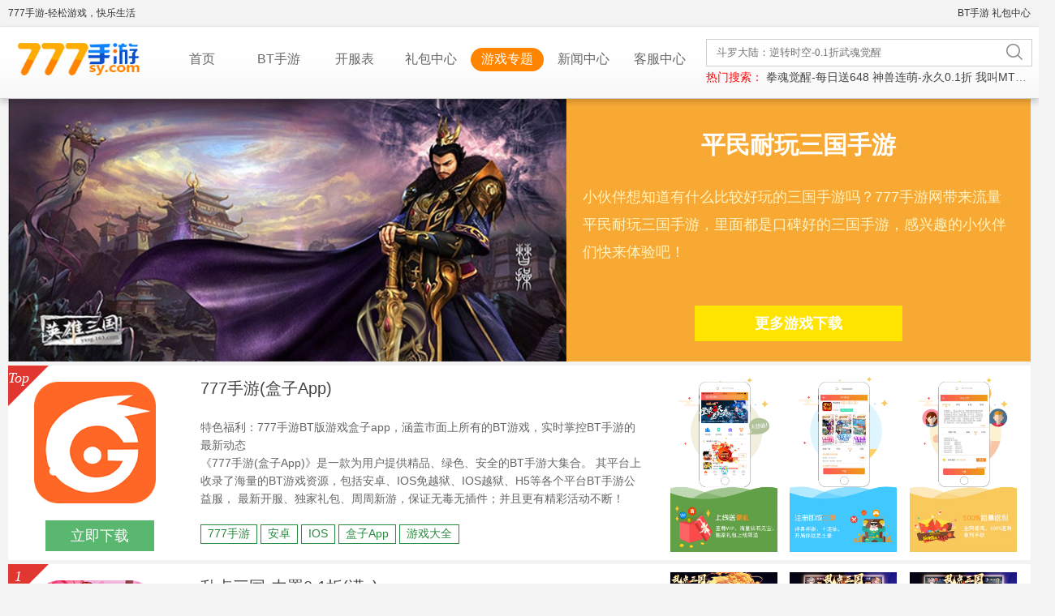

--- FILE ---
content_type: text/html; charset=UTF-8
request_url: https://www.777sy.com/zt/z192.html
body_size: 8360
content:
<!DOCTYPE html>
<html lang="en">
<head>
    <meta charset="UTF-8">
    <meta name="viewport" content="width=device-width, initial-scale=1.0">
    <meta name="renderer" content="webkit">
    <meta http-equiv="X-UA-Compatible" content="ie=edge">
    <title>平民耐玩三国手游_bt手游推荐_777手游</title>
    <meta name="keywords" content="平民耐玩三国手游,bt手游推荐,bt手游排行榜,777手游">
    <meta name="description" content="平民耐玩三国手游有哪些？777手游精挑细选了本专题的内容，感兴趣的小伙伴们快来下载体验吧！">
    <link rel="Bookmark" href="/favicon.ico">
    <link rel="Shortcut Icon" href="/favicon.ico">
    <meta http-equiv="Cache-Control" content="no-transform">
    <meta http-equiv="Cache-Control" content="no-siteapp">
    <meta name="mobile-agent" content="format=[wml|xhtml|html5];url=https://m.777sy.com/zt/z192.html">
    <link rel="alternate" type="application/vnd.wap.xhtml+xml" media="handheld" href="https://m.777sy.com/zt/z192.html">
    <link rel="alternate" media="only screen and(max-width: 640px)" href="https://m.777sy.com/zt/z192.html">
    <meta name="applicable-device" content="pc">
    
    <link href="/libs/static/pc/css/base.css" rel="stylesheet" type="text/css">
    <link href="/libs/static/pc/css/global.css" rel="stylesheet" type="text/css">
    <link href="/libs/static/pc/css/platform-common.css" rel="stylesheet" type="text/css">
    <link href="/libs/static/pc/css/home_index.css" rel="stylesheet" type="text/css">
    <link href="/libs/static/pc/css/qieye.css" rel="stylesheet" type="text/css">

    <script src="/libs/static/common/js/ajax_config.js" type="text/javascript"></script>
    <script src="/libs/static/common/js/head_js.js" type="text/javascript"></script>
    <script>
var _hmt = _hmt || [];
(function() {
  var hm = document.createElement("script");
  hm.src = "https://hm.baidu.com/hm.js?38df1a4c9f93493c33d8ef9035ee32bf";
  var s = document.getElementsByTagName("script")[0]; 
  s.parentNode.insertBefore(hm, s);
})();
</script>

<script>
(function(){
    var bp = document.createElement('script');
    var curProtocol = window.location.protocol.split(':')[0];
    if (curProtocol === 'https') {
        bp.src = 'https://zz.bdstatic.com/linksubmit/push.js';
    }
    else {
        bp.src = 'http://push.zhanzhang.baidu.com/push.js';
    }
    var s = document.getElementsByTagName("script")[0];
    s.parentNode.insertBefore(bp, s);
})();
</script>
</head>
<body>
<div class="g-top-nav clear-fix">
    <div class="g-inner">
        <div class="m-link-list"><a href="/" target="_blank">777手游-轻松游戏，快乐生活</a></div>
        <div class="m-opration">
            <div class="login-register">
                <a href="https://www.777sy.com/game.html" target="_blank">BT手游</a>
                <a href="https://www.777sy.com/gift.html" target="_blank">礼包中心</a>
            </div>
        </div>
    </div>
</div>
<div class="g-header">
    <div class="g-inner">
        <a href="/" class="m-logo"><img src="https://static.777sy.com/upload/logo/777sy.png" alt="777手游"></a>
        <ul class="m-header-nav" id="mHeaderNav">
        	<li><a href="https://www.777sy.com" title="首页" target="_blank">首页</a></li><li><a href="https://www.777sy.com/game.html" title="BT手游" target="_blank">BT手游</a></li><li><a href="https://www.777sy.com/kaifu.html" title="开服表" target="_blank">开服表</a></li><li><a href="https://www.777sy.com/gift.html" title="礼包中心" target="_blank">礼包中心</a></li><li class="now_page active"><a href="javascript:void(0);" title="游戏专题">游戏专题</a></li><li><a href="https://www.777sy.com/news.html" title="新闻中心" target="_blank">新闻中心</a></li><li><a href="https://www.777sy.com/kefu.html" title="客服中心" target="_blank">客服中心</a></li>        </ul>
        <div class="m-search" id="pc_search">
            <div>
            	                <form action="https://www.777sy.com/search.html" target="_blank" method="get">
                                    <input type="text" placeholder="斗罗大陆：逆转时空-0.1折武魂觉醒" name="kw" value="" id="search">
                    <input type="hidden" name="dk" value="斗罗大陆：逆转时空-0.1折武魂觉醒">
                    <input type="submit" class="icon-search">
                </form>
            </div>
            <div class="remen_sousuo">
                <span class="resou_label">热门搜索：</span>
                                <a href="https://www.777sy.com/qhjxqmx.html" target="_blank" title="拳魂觉醒-每日送648">拳魂觉醒-每日送648</a>
                                <a href="https://www.777sy.com/sslmssx.html" target="_blank" title="神兽连萌-永久0.1折">神兽连萌-永久0.1折</a>
                                <a href="https://www.777sy.com/wjmtfkb.html" target="_blank" title="我叫MT：归来-保真0.05折福利版">我叫MT：归来-保真0.05折福利版</a>
                                <a href="https://www.777sy.com/qyn.html" target="_blank" title="庆余年-0.1折">庆余年-0.1折</a>
                                <a href="https://www.777sy.com/dhzx.html" target="_blank" title="大话诛仙-0.1折疯狂送万抽">大话诛仙-0.1折疯狂送万抽</a>
                            </div>
        </div>
    </div>
</div>
<link href="/libs/static/pc/css/platform.css" rel="stylesheet" type="text/css">
<link href="/libs/static/pc/css/zhuanti_detail.css" rel="stylesheet" type="text/css">
<div style="background-color: #f3f3f3;margin-top: -19px;">
    <div class="wrapper main" style="width: 1260px">
        <div class="m-mod1">
            <div class="w-pic">
                <img src="http://static.777sy.com/upload/zt/158218628029015.jpg" alt="平民耐玩三国手游">
            </div>
            <div class="w-txt">
                <h1>平民耐玩三国手游</h1>
                <p>小伙伴想知道有什么比较好玩的三国手游吗？777手游网带来流量平民耐玩三国手游，里面都是口碑好的三国手游，感兴趣的小伙伴们快来体验吧！</p>
                <a href="https://www.777sy.com/game.html" title="bt手游公益服游戏大全" target="_blank">更多游戏下载</a>
            </div>
        </div>
                    <div class="taptap-top-card">
                <div class="top-card-left">
                    <a href="https://www.777sy.com/box.html" class="card-left-image" target="_blank" title="777手游(盒子App)">
                        <img src="https://static.777sy.com/upload/gamepic/box/164496847683368.png" alt="777手游(盒子App)">
                    </a>
                    <a href="https://www.777sy.com/box.html" class="btn btn-primary" title="777手游(盒子App)官网下载" target="_blank">立即下载</a>
                </div>
                <div class="top-card-middle">
                    <a href="https://www.777sy.com/box.html" class="card-middle-title" target="_blank"><h1>777手游(盒子App)</h1></a>
                    <p class="card-middle-description">特色福利：777手游BT版游戏盒子app，涵盖市面上所有的BT游戏，实时掌控BT手游的最新动态</p>
                    <p class="card-middle-description p2">《777手游(盒子App)》是一款为用户提供精品、绿色、安全的BT手游大集合。 其平台上收录了海量的BT游戏资源，包括安卓、IOS免越狱、IOS越狱、H5等各个平台BT手游公益服， 最新开服、独家礼包、周周新游，保证无毒无插件；并且更有精彩活动不断！</p>
                    <div class="card-tags">
                        <span class="btn">777手游</span>
                        <span class="btn">安卓</span>
                        <span class="btn">IOS</span>
                        <span class="btn">盒子App</span>
                        <span class="btn">游戏大全</span>
                    </div>
                </div>
                <div class="top-card-right image-height">            
                    <div class="card-right-image">
                        <img alt="777手游(盒子App)游戏截图1" src="https://static.777sy.com/upload/gamepic/box/155177881943369.jpg" class="ztd-img">
                    </div>
                    <div class="card-right-image">
                        <img alt="777手游(盒子App)游戏截图2" src="https://static.777sy.com/upload/gamepic/box/155177882067069.jpg" class="ztd-img">
                    </div>
                    <div class="card-right-image">
                        <img alt="777手游(盒子App)游戏截图3" src="https://static.777sy.com/upload/gamepic/box/155177882013373.jpg" class="ztd-img">
                    </div>
                </div>
                <span class="top-card-order-triangle red"></span>
                <span class="top-card-order-text">Top</span>
            </div>       
        
        
                        <div class="taptap-top-card">
            <div class="top-card-left">
                <a href="https://www.777sy.com/ldsgzkb.html" class="card-left-image" target="_blank" title="乱点三国-内置0.1折(满v)">
                    <img src="https://static.777sy.com/upload/gamepic/ldsgzkb/176993800136078.png" alt="乱点三国-内置0.1折(满v)">
                </a>
                <a href="https://www.777sy.com/ldsgzkb.html" class="btn btn-primary" title="乱点三国-内置0.1折(满v)官网下载" target="_blank">立即下载</a>
            </div>
            <div class="top-card-middle">
                <a href="https://www.777sy.com/ldsgzkb.html" class="card-middle-title" target="_blank"><h1>乱点三国-内置0.1折(满v)</h1></a>
                <p class="card-middle-description">特色福利：开服必领，登陆领巾帼上将，升级轻松平推</p>
                <p class="card-middle-description p2">《乱点三国》是一款竖版三国卡牌游戏，单手操作不肝不氪，招贤纳士攻城略地，坐拥江山称王称霸。这是最斗智斗勇的乱世战场，这有最华丽缤纷的名将红颜！梦回春秋，多种玩法任你选择！</p>
                <div class="card-tags">
                    <span class="btn">卡牌</span><span class="btn">回合</span><span class="btn">三国</span> 
                    <span class="btn">BT手游公益服</span>
                                        <span class="btn">安卓</span>
                    					                    <span class="btn">IOS</span>
                         
					
                </div>
            </div>
            <div class="top-card-right image-height">            
                <div class="card-right-image">
                    <img alt="乱点三国-内置0.1折(满v)游戏截图1" src="https://static.777sy.com/upload/gamepic/ldsgzkb/176993800363466.jpg" class="ztd-img">
                </div>
                <div class="card-right-image">
                    <img alt="乱点三国-内置0.1折(满v)游戏截图2" src="https://static.777sy.com/upload/gamepic/ldsgzkb/176993800378949.jpg" class="ztd-img">
                </div>
                <div class="card-right-image">
                    <img alt="乱点三国-内置0.1折(满v)游戏截图3" src="https://static.777sy.com/upload/gamepic/ldsgzkb/176993800486795.jpg" class="ztd-img">
                </div>
            </div>
            <span class="top-card-order-triangle red"></span>
            <span class="top-card-order-text">1</span>
        </div>
                <div class="taptap-top-card">
            <div class="top-card-left">
                <a href="https://www.777sy.com/xhxsblz.html" class="card-left-image" target="_blank" title="小浣熊神兵列传-送林冲0.1折(满v)">
                    <img src="https://static.777sy.com/upload/gamepic/xhxsblz/176941943017734.png" alt="小浣熊神兵列传-送林冲0.1折(满v)">
                </a>
                <a href="https://www.777sy.com/xhxsblz.html" class="btn btn-primary" title="小浣熊神兵列传-送林冲0.1折(满v)官网下载" target="_blank">立即下载</a>
            </div>
            <div class="top-card-middle">
                <a href="https://www.777sy.com/xhxsblz.html" class="card-middle-title" target="_blank"><h1>小浣熊神兵列传-送林冲0.1折(满v)</h1></a>
                <p class="card-middle-description">特色福利：登录2天送豹子头林冲，登录8天送顺天女帝武则天</p>
                <p class="card-middle-description p2">《小浣熊神兵列传》是由统一小浣熊正版授权改编的国风3D卡牌手游，游戏以架空世界圣元大陆为背景，玩家需招揽来自《山海经》《封神演义》《三国演义》《水浒传》《隋唐演义》等经典IP的华夏英雄，通过策略性卡牌养成与阵容搭配展开战斗。其核心玩法融合了放置、策略对战与副本挑战，并采用竖屏操作和国潮美术风格。</p>
                <div class="card-tags">
                    <span class="btn">卡牌</span><span class="btn">回合</span><span class="btn">三国</span> 
                    <span class="btn">BT手游公益服</span>
                                        <span class="btn">安卓</span>
                    					                    <span class="btn">IOS</span>
                         
					
                </div>
            </div>
            <div class="top-card-right image-height">            
                <div class="card-right-image">
                    <img alt="小浣熊神兵列传-送林冲0.1折(满v)游戏截图1" src="https://static.777sy.com/upload/gamepic/xhxsblz/176941943287862.jpg" class="ztd-img">
                </div>
                <div class="card-right-image">
                    <img alt="小浣熊神兵列传-送林冲0.1折(满v)游戏截图2" src="https://static.777sy.com/upload/gamepic/xhxsblz/176941943239369.jpg" class="ztd-img">
                </div>
                <div class="card-right-image">
                    <img alt="小浣熊神兵列传-送林冲0.1折(满v)游戏截图3" src="https://static.777sy.com/upload/gamepic/xhxsblz/176941943379932.jpg" class="ztd-img">
                </div>
            </div>
            <span class="top-card-order-triangle red"></span>
            <span class="top-card-order-text">2</span>
        </div>
                <div class="taptap-top-card">
            <div class="top-card-left">
                <a href="https://www.777sy.com/tfzhsbwcz.html" class="card-left-image" target="_blank" title="塔防召唤师-0.05百万充值(满v)">
                    <img src="https://static.777sy.com/upload/gamepic/tfzhsbwcz/176881498033457.png" alt="塔防召唤师-0.05百万充值(满v)">
                </a>
                <a href="https://www.777sy.com/tfzhsbwcz.html" class="btn btn-primary" title="塔防召唤师-0.05百万充值(满v)官网下载" target="_blank">立即下载</a>
            </div>
            <div class="top-card-middle">
                <a href="https://www.777sy.com/tfzhsbwcz.html" class="card-middle-title" target="_blank"><h1>塔防召唤师-0.05百万充值(满v)</h1></a>
                <p class="card-middle-description">特色福利：新手专享，创角即领豪华礼包+GM助手特权，免费解锁多重特权，新手变大神</p>
                <p class="card-middle-description p2">《塔防召唤师》震撼来袭！游戏深度融合三国史诗传奇与国漫美学，以匠心独运的3D国风视觉呈现，打造沉浸式策略卡牌塔防新纪元！策略丰富的塔防部署与超爽回合对战完美融合；战区割据、军团结盟、组队攻防，重现三国纵横捭阖的智谋博弈；强力神兵特效炸裂，名将自由搭配，打造专属史诗阵容。即刻集结，号令群雄，称霸三国战场！</p>
                <div class="card-tags">
                    <span class="btn">卡牌</span><span class="btn">回合</span><span class="btn">三国</span> 
                    <span class="btn">BT手游公益服</span>
                                        <span class="btn">安卓</span>
                    					                    <span class="btn">IOS</span>
                         
					
                </div>
            </div>
            <div class="top-card-right image-height">            
                <div class="card-right-image">
                    <img alt="塔防召唤师-0.05百万充值(满v)游戏截图1" src="https://static.777sy.com/upload/gamepic/tfzhsbwcz/176881498164648.jpg" class="ztd-img">
                </div>
                <div class="card-right-image">
                    <img alt="塔防召唤师-0.05百万充值(满v)游戏截图2" src="https://static.777sy.com/upload/gamepic/tfzhsbwcz/176881498116203.jpg" class="ztd-img">
                </div>
                <div class="card-right-image">
                    <img alt="塔防召唤师-0.05百万充值(满v)游戏截图3" src="https://static.777sy.com/upload/gamepic/tfzhsbwcz/176881498250046.jpg" class="ztd-img">
                </div>
            </div>
            <span class="top-card-order-triangle red"></span>
            <span class="top-card-order-text">3</span>
        </div>
                <div class="taptap-top-card">
            <div class="top-card-left">
                <a href="https://www.777sy.com/qmzg.html" class="card-left-image" target="_blank" title="全民主公-0.1折(满v)">
                    <img src="https://static.777sy.com/upload/gamepic/qmzg/176769244384592.png" alt="全民主公-0.1折(满v)">
                </a>
                <a href="https://www.777sy.com/qmzg.html" class="btn btn-primary" title="全民主公-0.1折(满v)官网下载" target="_blank">立即下载</a>
            </div>
            <div class="top-card-middle">
                <a href="https://www.777sy.com/qmzg.html" class="card-middle-title" target="_blank"><h1>全民主公-0.1折(满v)</h1></a>
                <p class="card-middle-description">特色福利：登录即送VIP6，超多vip礼包领取</p>
                <p class="card-middle-description p2">《全民主公》是一款以三国时代为背景，集休闲塔防玩法、RPG策略、卡牌武将养成于一身的手机游戏！~</p>
                <div class="card-tags">
                    <span class="btn">卡牌</span><span class="btn">回合</span><span class="btn">三国</span> 
                    <span class="btn">BT手游公益服</span>
                                        <span class="btn">安卓</span>
                    					                    <span class="btn">IOS</span>
                         
					
                </div>
            </div>
            <div class="top-card-right image-height">            
                <div class="card-right-image">
                    <img alt="全民主公-0.1折(满v)游戏截图1" src="https://static.777sy.com/upload/gamepic/qmzg/176769244580254.jpg" class="ztd-img">
                </div>
                <div class="card-right-image">
                    <img alt="全民主公-0.1折(满v)游戏截图2" src="https://static.777sy.com/upload/gamepic/qmzg/176769244599373.jpg" class="ztd-img">
                </div>
                <div class="card-right-image">
                    <img alt="全民主公-0.1折(满v)游戏截图3" src="https://static.777sy.com/upload/gamepic/qmzg/176769244663956.jpg" class="ztd-img">
                </div>
            </div>
            <span class="top-card-order-triangle"></span>
            <span class="top-card-order-text">4</span>
        </div>
                <div class="taptap-top-card">
            <div class="top-card-left">
                <a href="https://www.777sy.com/hdsgcw.html" class="card-left-image" target="_blank" title="魂斗三国-0.1折绝境突围(满v)">
                    <img src="https://static.777sy.com/upload/gamepic/hdsgcw/176640553914283.png" alt="魂斗三国-0.1折绝境突围(满v)">
                </a>
                <a href="https://www.777sy.com/hdsgcw.html" class="btn btn-primary" title="魂斗三国-0.1折绝境突围(满v)官网下载" target="_blank">立即下载</a>
            </div>
            <div class="top-card-middle">
                <a href="https://www.777sy.com/hdsgcw.html" class="card-middle-title" target="_blank"><h1>魂斗三国-0.1折绝境突围(满v)</h1></a>
                <p class="card-middle-description">特色福利：开局送吕布，完成任务再得貂蝉，CP组合爽爆开局</p>
                <p class="card-middle-description p2">丧尸病毒席卷全球，现代文明毁于一旦。在人类存亡之际，三国英豪的将魂冲破时空，成为人类最后的希望！末日题材三国策略手游《魂斗三国》全场充值真实0.1折，首充仅需1分钱！在这里，你将指挥吕布挥舞方天画戟撕裂尸群，率领赵云七进七出，让你的策略在绝境中成为最强武器。唯有精妙的阵容搭配与实时的战术调整，方能让你在绝境中寻得一线生机。一切努力都是为了在那场最终的洛阳突围战中，赢得胜利！</p>
                <div class="card-tags">
                    <span class="btn">动作</span><span class="btn">策略</span><span class="btn">三国</span> 
                    <span class="btn">BT手游公益服</span>
                                        <span class="btn">安卓</span>
                    					                    <span class="btn">IOS</span>
                         
					
                </div>
            </div>
            <div class="top-card-right image-height">            
                <div class="card-right-image">
                    <img alt="魂斗三国-0.1折绝境突围(满v)游戏截图1" src="https://static.777sy.com/upload/gamepic/hdsgcw/176640554062638.jpg" class="ztd-img">
                </div>
                <div class="card-right-image">
                    <img alt="魂斗三国-0.1折绝境突围(满v)游戏截图2" src="https://static.777sy.com/upload/gamepic/hdsgcw/176640554147900.jpg" class="ztd-img">
                </div>
                <div class="card-right-image">
                    <img alt="魂斗三国-0.1折绝境突围(满v)游戏截图3" src="https://static.777sy.com/upload/gamepic/hdsgcw/176640554182735.jpg" class="ztd-img">
                </div>
            </div>
            <span class="top-card-order-triangle"></span>
            <span class="top-card-order-text">5</span>
        </div>
                <div class="taptap-top-card">
            <div class="top-card-left">
                <a href="https://www.777sy.com/bdjt.html" class="card-left-image" target="_blank" title="爆蛋军团-0.1折创角领小乔(满v)">
                    <img src="https://static.777sy.com/upload/gamepic/bdjt/176614856699982.png" alt="爆蛋军团-0.1折创角领小乔(满v)">
                </a>
                <a href="https://www.777sy.com/bdjt.html" class="btn btn-primary" title="爆蛋军团-0.1折创角领小乔(满v)官网下载" target="_blank">立即下载</a>
            </div>
            <div class="top-card-middle">
                <a href="https://www.777sy.com/bdjt.html" class="card-middle-title" target="_blank"><h1>爆蛋军团-0.1折创角领小乔(满v)</h1></a>
                <p class="card-middle-description">特色福利：创角送核心橙将小乔，8888玉璧，100抽</p>
                <p class="card-middle-description p2">《爆蛋军团》东汉末年，群雄并起，而蛇族的觉醒更是让乱世风云再起。你将带领蛇化身的武将，穿梭于三国的战火与阴谋之中。在这里，每一场战斗都充满悬念，每一次决策都关乎生死。在跌宕起伏的乱世中，你将揭开蛇族背后的秘密，书写属于自己的传奇。</p>
                <div class="card-tags">
                    <span class="btn">卡牌</span><span class="btn">回合</span><span class="btn">三国</span> 
                    <span class="btn">BT手游公益服</span>
                                        <span class="btn">安卓</span>
                    					                    <span class="btn">IOS</span>
                         
					
                </div>
            </div>
            <div class="top-card-right image-height">            
                <div class="card-right-image">
                    <img alt="爆蛋军团-0.1折创角领小乔(满v)游戏截图1" src="https://static.777sy.com/upload/gamepic/bdjt/176614856783872.jpg" class="ztd-img">
                </div>
                <div class="card-right-image">
                    <img alt="爆蛋军团-0.1折创角领小乔(满v)游戏截图2" src="https://static.777sy.com/upload/gamepic/bdjt/176614856796174.jpg" class="ztd-img">
                </div>
                <div class="card-right-image">
                    <img alt="爆蛋军团-0.1折创角领小乔(满v)游戏截图3" src="https://static.777sy.com/upload/gamepic/bdjt/176614856727263.jpg" class="ztd-img">
                </div>
            </div>
            <span class="top-card-order-triangle"></span>
            <span class="top-card-order-text">6</span>
        </div>
                <div class="taptap-top-card">
            <div class="top-card-left">
                <a href="https://www.777sy.com/txzbszg.html" class="card-left-image" target="_blank" title="天下争霸三国志-送20星三主公(满v)">
                    <img src="https://static.777sy.com/upload/gamepic/txzbszg/176485150397835.png" alt="天下争霸三国志-送20星三主公(满v)">
                </a>
                <a href="https://www.777sy.com/txzbszg.html" class="btn btn-primary" title="天下争霸三国志-送20星三主公(满v)官网下载" target="_blank">立即下载</a>
            </div>
            <div class="top-card-middle">
                <a href="https://www.777sy.com/txzbszg.html" class="card-middle-title" target="_blank"><h1>天下争霸三国志-送20星三主公(满v)</h1></a>
                <p class="card-middle-description">特色福利：登录领取20星三主公，海量赤钻，助力驰骋三国乱世</p>
                <p class="card-middle-description p2">《天下争霸三国志》是一款以三国为主题的放置卡牌游戏。以一种全新的视角阐述三国历史，我们搭建了一个空白的平台，让英雄脱离原本的故事结构，以新的身份，新的阵营视角，重新阐释每个人心中对于世界的理想。因此，我们设计了“英灵+角色”的结构，从更多角度诠释三国英雄，并将世界放置于文明废土之上，在经典战役的重新演绎中，探索他们所追寻的治世理想。我们相信，这种尝试会让三国历史呈现出别样的光彩，也带来全新的体验。</p>
                <div class="card-tags">
                    <span class="btn">卡牌</span><span class="btn">回合</span><span class="btn">三国</span> 
                    <span class="btn">BT手游公益服</span>
                                        <span class="btn">安卓</span>
                    					                    <span class="btn">IOS</span>
                         
					
                </div>
            </div>
            <div class="top-card-right image-height">            
                <div class="card-right-image">
                    <img alt="天下争霸三国志-送20星三主公(满v)游戏截图1" src="https://static.777sy.com/upload/gamepic/txzbszg/176485150593576.jpg" class="ztd-img">
                </div>
                <div class="card-right-image">
                    <img alt="天下争霸三国志-送20星三主公(满v)游戏截图2" src="https://static.777sy.com/upload/gamepic/txzbszg/176485150511595.jpg" class="ztd-img">
                </div>
                <div class="card-right-image">
                    <img alt="天下争霸三国志-送20星三主公(满v)游戏截图3" src="https://static.777sy.com/upload/gamepic/txzbszg/176485150681170.jpg" class="ztd-img">
                </div>
            </div>
            <span class="top-card-order-triangle"></span>
            <span class="top-card-order-text">7</span>
        </div>
                <div class="taptap-top-card">
            <div class="top-card-left">
                <a href="https://www.777sy.com/zzsgzhb.html" class="card-left-image" target="_blank" title="真战三国-0.05折全武将千充(满v)">
                    <img src="https://static.777sy.com/upload/gamepic/zzsgzhb/176459026146212.png" alt="真战三国-0.05折全武将千充(满v)">
                </a>
                <a href="https://www.777sy.com/zzsgzhb.html" class="btn btn-primary" title="真战三国-0.05折全武将千充(满v)官网下载" target="_blank">立即下载</a>
            </div>
            <div class="top-card-middle">
                <a href="https://www.777sy.com/zzsgzhb.html" class="card-middle-title" target="_blank"><h1>真战三国-0.05折全武将千充(满v)</h1></a>
                <p class="card-middle-description">特色福利：天天100连抽狂欢，千卡保底任你开，欧气爆棚出绝世</p>
                <p class="card-middle-description p2">《真战三国》一款以三国乱世为背景的战争策略类手游，烽烟蔽日山河碎，豪杰横空乱世生！邀您执剑入局，亲赴万箭齐发的赤壁、铁甲轰鸣的长坂坡，在史诗级古战场上书写传奇！实时国战将九州烽火点燃，百万雄师在同一屏幕上激烈厮杀，云梯和撞车破城而入，洛阳、许昌、成都，每一座城池都是血与火交织的勋章。更有经典战役在此复刻，领地经营中暗藏玄机。</p>
                <div class="card-tags">
                    <span class="btn">卡牌</span><span class="btn">回合</span><span class="btn">三国</span> 
                    <span class="btn">BT手游公益服</span>
                                        <span class="btn">安卓</span>
                    					                    <span class="btn">IOS</span>
                         
					
                </div>
            </div>
            <div class="top-card-right image-height">            
                <div class="card-right-image">
                    <img alt="真战三国-0.05折全武将千充(满v)游戏截图1" src="https://static.777sy.com/upload/gamepic/zzsgzhb/176459026217729.jpg" class="ztd-img">
                </div>
                <div class="card-right-image">
                    <img alt="真战三国-0.05折全武将千充(满v)游戏截图2" src="https://static.777sy.com/upload/gamepic/zzsgzhb/176459026371871.jpg" class="ztd-img">
                </div>
                <div class="card-right-image">
                    <img alt="真战三国-0.05折全武将千充(满v)游戏截图3" src="https://static.777sy.com/upload/gamepic/zzsgzhb/176459026314034.jpg" class="ztd-img">
                </div>
            </div>
            <span class="top-card-order-triangle"></span>
            <span class="top-card-order-text">8</span>
        </div>
                <div class="taptap-top-card">
            <div class="top-card-left">
                <a href="https://www.777sy.com/gdsgz.html" class="card-left-image" target="_blank" title="格斗三国志-0.1送双20星神将(满v)">
                    <img src="https://static.777sy.com/upload/gamepic/gdsgz/176433532417939.png" alt="格斗三国志-0.1送双20星神将(满v)">
                </a>
                <a href="https://www.777sy.com/gdsgz.html" class="btn btn-primary" title="格斗三国志-0.1送双20星神将(满v)官网下载" target="_blank">立即下载</a>
            </div>
            <div class="top-card-middle">
                <a href="https://www.777sy.com/gdsgz.html" class="card-middle-title" target="_blank"><h1>格斗三国志-0.1送双20星神将(满v)</h1></a>
                <p class="card-middle-description">特色福利：混沌张飞，上线创角即送混沌武将，无双张飞，真伤AOE，额外技能</p>
                <p class="card-middle-description p2">全新爆爽卡牌三国《格斗三国志》爆爽来临！百位猛将，四大阵营等着你来挑，休闲挂机即可升级，更有千抽万抽相送，无限抽卡，所有猛将无限轮流上阵玩，无穷的变化让你感受与众不同的三国征战，主公！快来带上你的五虎，阴谋阳谋，明说暗夺，一起拿下荆州！</p>
                <div class="card-tags">
                    <span class="btn">卡牌</span><span class="btn">回合</span><span class="btn">三国</span> 
                    <span class="btn">BT手游公益服</span>
                                        <span class="btn">安卓</span>
                    					                    <span class="btn">IOS</span>
                         
					
                </div>
            </div>
            <div class="top-card-right image-height">            
                <div class="card-right-image">
                    <img alt="格斗三国志-0.1送双20星神将(满v)游戏截图1" src="https://static.777sy.com/upload/gamepic/gdsgz/176433532676159.jpg" class="ztd-img">
                </div>
                <div class="card-right-image">
                    <img alt="格斗三国志-0.1送双20星神将(满v)游戏截图2" src="https://static.777sy.com/upload/gamepic/gdsgz/176433532667079.jpg" class="ztd-img">
                </div>
                <div class="card-right-image">
                    <img alt="格斗三国志-0.1送双20星神将(满v)游戏截图3" src="https://static.777sy.com/upload/gamepic/gdsgz/176433532726778.jpg" class="ztd-img">
                </div>
            </div>
            <span class="top-card-order-triangle"></span>
            <span class="top-card-order-text">9</span>
        </div>
                <div class="taptap-top-card">
            <div class="top-card-left">
                <a href="https://www.777sy.com/wwsgtmjx.html" class="card-left-image" target="_blank" title="无畏三国-0.1折天命觉醒(满v)">
                    <img src="https://static.777sy.com/upload/gamepic/wwsgtmjx/176398725989646.png" alt="无畏三国-0.1折天命觉醒(满v)">
                </a>
                <a href="https://www.777sy.com/wwsgtmjx.html" class="btn btn-primary" title="无畏三国-0.1折天命觉醒(满v)官网下载" target="_blank">立即下载</a>
            </div>
            <div class="top-card-middle">
                <a href="https://www.777sy.com/wwsgtmjx.html" class="card-middle-title" target="_blank"><h1>无畏三国-0.1折天命觉醒(满v)</h1></a>
                <p class="card-middle-description">特色福利：上线福利送VIP20，18万元宝，神将赵云，百连抽</p>
                <p class="card-middle-description p2">《无畏三国》0.1折轻策略卡牌手游震撼上线，颠覆性的Q萌画风打造视觉反差萌！开局即巅峰，福利享不停?，登录即送vip20、188888元宝，全新觉醒天命武将听候你得调遣。海量资源等你拿，登录送百抽，升级再送100000现金卡，轻松养成全阵营神将！独特“武魂”系统，收集近200位三国名将，助力全武将培养，战力飙升无上限。沉浸体验深度策略布阵，重塑三国史诗！巅峰开局，无畏挑战！！</p>
                <div class="card-tags">
                    <span class="btn">卡牌</span><span class="btn">回合</span><span class="btn">三国</span> 
                    <span class="btn">BT手游公益服</span>
                                        <span class="btn">安卓</span>
                    					                    <span class="btn">IOS</span>
                         
					
                </div>
            </div>
            <div class="top-card-right image-height">            
                <div class="card-right-image">
                    <img alt="无畏三国-0.1折天命觉醒(满v)游戏截图1" src="https://static.777sy.com/upload/gamepic/wwsgtmjx/176398726085057.jpg" class="ztd-img">
                </div>
                <div class="card-right-image">
                    <img alt="无畏三国-0.1折天命觉醒(满v)游戏截图2" src="https://static.777sy.com/upload/gamepic/wwsgtmjx/176398726048669.jpg" class="ztd-img">
                </div>
                <div class="card-right-image">
                    <img alt="无畏三国-0.1折天命觉醒(满v)游戏截图3" src="https://static.777sy.com/upload/gamepic/wwsgtmjx/176398726184148.jpg" class="ztd-img">
                </div>
            </div>
            <span class="top-card-order-triangle"></span>
            <span class="top-card-order-text">10</span>
        </div>
            </div>
    <div class="pagination">
                <a class="current">1</a><a href="https://www.777sy.com/zt/z192-p2.html" class="page">2</a><a href="https://www.777sy.com/zt/z192-p3.html" class="page">3</a><a href="https://www.777sy.com/zt/z192-p4.html" class="page">4</a><a href="https://www.777sy.com/zt/z192-p5.html" class="page">5</a><a href="https://www.777sy.com/zt/z192-p6.html" class="page">6</a><a href="https://www.777sy.com/zt/z192-p7.html" class="page">7</a><a href="https://www.777sy.com/zt/z192-p8.html" class="page">8</a><a href="https://www.777sy.com/zt/z192-p2.html" class="prevPage">下一页</a><a href="https://www.777sy.com/zt/z192-p8.html" class="page">尾页</a>    </div>

</div>
<script type="text/javascript" src="/libs/static/pc/js/jquery-1.9.1.min.js"></script>
<script type="text/javascript" src="/libs/static/pc/js/index.js"></script><div class="g-footer">
    <div class="g-inner">
        <ul class="helper">
            <li><a href="https://www.777sy.com/about.html" target="_blank">关于本站</a></li>
            <li><a href="https://www.777sy.com/kefu.html" target="_blank">联系我们</a></li>
            <li><a href="https://www.777sy.com/banquan.html" target="_blank">版权声明</a></li>
            <li><a href="https://www.777sy.com/youqing.html" target="_blank">友情链接</a></li>
            <li class="last"><a href="https://m.777sy.com" target="_blank">777手游手机版</a></li>
        </ul>
        <div class="di-color">作品版权归作者所有，如果侵犯了您的版权，请联系我们，本站将在48小时内删除</div>
        <div class="zhonggao di-color">健康游戏忠告：抵制不良游戏 拒绝盗版游戏 注意自我保护 谨防受骗上当 适度游戏益脑 沉迷游戏伤身 合理安排时间 享受健康生活</div>
        <div style="margin-top: 6px;color: #666666">果冻豆网络旗下777手游（777sy.com）互动娱乐平台：<a href="http://beian.miit.gov.cn/" target="_blank" style="color:#666666">鲁ICP备17030722号</a>
                	   <a target="_blank" href="http://www.beian.gov.cn/portal/registerSystemInfo?recordcode=37028202000575" style="display:inline-block;text-decoration:none;height:20px;line-height:20px;">
            		      <img src="/libs/static/pc/img/beian.png" style="float:left;"/>
        		          <p style="float:left;height:20px;line-height:20px;margin: 5px 0px 0px 2px; color:#666666;">鲁公网安备 37028202000575号</p>
            	       </a></div>        
                <div class="banquan di-color">版权所有 Copyright©2016-2027 www.777sy.com All Rights Reserved 轻松游戏，快乐生活！</div>
    </div>
</div>
<script type="text/javascript" src="/libs/static/common/js/bottom_js.js"></script>
<script type="text/javascript" src="/libs/static/common/js/recoder.js"></script>
</body>
</html>
<![CDATA[YII-BLOCK-BODY-END]]>

--- FILE ---
content_type: text/css
request_url: https://www.777sy.com/libs/static/pc/css/base.css
body_size: 728
content:
@charset "UTF-8";
* {
    margin: 0;
    padding: 0;
}

table {
    border-collapse: collapse;
    border-spacing: 0;
}

fieldset, img {
    border: 0;
}

address, caption, cite, code, dfn, em, var, i {
    font-style: normal;
    font-weight: normal;
}

ul, ol, li {
    list-style: none;
}

h1, h2, h3, h4, h5, h6 {
    font-size: 100%;
    font-weight: normal;
}

input, textarea {
    outline: none;
    resize: none;
}

pre, p {
    word-wrap: break-word;
}

a {
    text-decoration: none;
}

a:hover {
}

.cl:after {
    content: ".";
    display: block;
    height: 0;
    clear: both;
    visibility: hidden;
}

.cl {
    zoom: 1;
}

.clear {
    clear: both;
    display: inline;
}

.show {
    display: block;
}

.hide {
    display: none;
}

.fl, .z {
    float: left;
}

.fr, .y {
    float: right;
}

.thin {
    -webkit-font-smoothing: antialiased;
    -moz-osx-font-smoothing: grayscale;
}

.ell {
    overflow: hidden;
    white-space: nowrap;
    text-overflow: ellipsis
}

body {
    font-size: 12px;
    font-family: "Microsoft Yahei";
    color: #666;
}

/*公共底部*/
.footer {
    border-top: #f18700 solid 3px;
    margin-top: 25px;
    background-color: #fff;
    font-size: 12px
}

.foot {
    padding: 18px 0 30px;
    text-align: center;
    width: 1024px;
    margin: 0 auto;
    position: relative;
}

.foot-logo {
    margin-left: 50px;
    margin-top: 20px;
    display: inline-block;
}

.foot-copy {
    color: #666;
    line-height: 24px;
    display: inline-block;
    text-align: left;
    margin-right: 50px;
}

.foot-copy a {
    color: #666;
}

--- FILE ---
content_type: text/css
request_url: https://www.777sy.com/libs/static/pc/css/global.css
body_size: 4139
content:
.icon-m-vip-smaller {
    display: inline-block;
    *display: inline;
    *zoom: 1;
    width: 34px;
    height: 12px;
    vertical-align: middle;
    background: url(../images/img-vip.png) no-repeat;
    margin: 0 4px 0 7px
}

.icon-m-vip-smaller-0 {
    background-position: 0 -102px
}

.icon-m-vip-smaller-1 {
    background-position: 0 -90px
}

.icon-m-vip-smaller-2 {
    background-position: 0 -76px
}

.icon-m-vip-smaller-3 {
    background-position: 0 -64px
}

.icon-m-vip-smaller-4 {
    background-position: 0 -50px
}

.icon-m-vip-smaller-5 {
    background-position: 0 -38px
}

.icon-m-vip-smaller-6 {
    background-position: 0 -24px
}

.icon-m-vip-smaller-7 {
    background-position: 0 -12px
}

.icon-m-vip-smaller-8 {
    background-position: 0 0
}

.icon-m-bigger {
    display: inline-block;
    *display: inline;
    *zoom: 1;
    width: 51px;
    height: 16px;
    background: url(../images/img-vip.png) no-repeat
}

.icon-m-bigger-0 {
    background-position: -37px -140px
}

.icon-m-bigger-1 {
    background-position: -37px -123px
}

.icon-m-bigger-2 {
    background-position: -37px -106px
}

.icon-m-bigger-3 {
    background-position: -37px -88px
}

.icon-m-bigger-4 {
    background-position: -37px -71px
}

.icon-m-bigger-5 {
    background-position: -37px -53px
}

.icon-m-bigger-6 {
    background-position: -37px -35px
}

.icon-m-bigger-7 {
    background-position: -37px -17px
}

.icon-m-bigger-8 {
    background-position: -37px 0
}

/*!/global_include/widgets/ser-pop-base/pop.less*/
.g-pop {
    width: 100%;
    height: 100%;
    position: fixed;
    top: 0;
    left: 0;
    z-index: 1000
}

.g-pop {
    display: none
}

.g-pop.active {
    display: block
}

.g-pop .m-mask {
    width: 100%;
    height: 100%;
    background: #000;
    opacity: .5;
    filter: alpha(opacity=50) \9
}

.g-pop .m-box {
    position: absolute;
    top: 30%;
    left: 50%;
    background: #fff
}

.g-pop .link-close {
    display: block;
    width: 47px;
    height: 27px;
    position: absolute;
    top: 0;
    right: 0;
    background: url(../images/icon-close.jpg) no-repeat;
    background-position: -47px 0
}

.g-pop .link-close:hover {
    background-position: 0 0
}

/*!/global_include/widgets/ser-pop-login/loginPop.less*/
.g-login-pop .hidden {
    display: none
}

.g-login-pop .error-msg {
    color: red
}

.g-login-pop .m-box {
    width: 619px;
    margin-left: -309px
}

.g-login-pop .img-wrap {
    width: 265px;
    height: 344px;
    float: left;
    position: relative
}

.g-login-pop .img-wrap img {
    width: 264px;
    height: 344px
}

.g-login-pop .img-wrap .line {
    position: absolute;
    right: 0;
    top: 48px;
    display: block;
    width: 1px;
    background: #e5e5e5;
    height: 245px
}

.g-login-pop .form-box {
    margin-left: 266px;
    padding-left: 44px;
    position: relative
}

.g-login-pop .error-msg {
    position: absolute;
    top: 27px;
    left: 44px
}

.g-login-pop .title-bar {
    font-size: 16px;
    color: #676767;
    margin: 33px 0 24px
}

.g-login-pop .input-optimize {
    position: relative;
    margin-bottom: 13px;
    padding: 0;
    font-size: 12px
}

.g-login-pop .input-optimize.error input {
    border: 1px solid #ff4f00
}

.g-login-pop input {
    width: 218px;
    height: 32px;
    line-height: 32px;
    font-size: 14px;
    padding-left: 40px;
    border: 1px solid #cecece;
    vertical-align: middle;
    color: #333
}

.g-login-pop .icon-deco {
    display: inline-block;
    *display: inline;
    *zoom: 1;
    width: 40px;
    height: 32px;
    background: #fff url(../images/icon.png) no-repeat;
    position: absolute;
    left: 1px;
    top: 1px;
    z-index: 10;
    *top: 3px
}

.g-login-pop .icon-deco.icon-acco {
    background-position: center 6px
}

.g-login-pop .icon-deco.icon-pass {
    background-position: center -22px
}

.g-login-pop .placeholder {
    position: absolute;
    top: 1px;
    left: 1px;
    text-indent: 40px;
    height: 32px;
    line-height: 32px;
    background: #fff;
    width: 258px;
    *top: 3px
}

.g-login-pop .checkcode {
    width: 97px;
    height: 34px;
    vertical-align: middle
}

.g-login-pop .checkcode-input input {
    width: 132px;
    padding-left: 14px;
    margin-right: 15px
}

.g-login-pop .checkcode-input .placeholder {
    width: 143px;
    text-indent: 14px
}

.g-login-pop .checkcode-input img {
    cursor: pointer
}

.g-login-pop .login-btn {
    display: inline-block;
    *display: inline;
    *zoom: 1;
    width: 261px;
    height: 34px;
    line-height: 32px;
    background: url(../images/btn-longer.png) no-repeat center;
    background-position: 0 0;
    font-size: 16px;
    color: #fff;
    text-align: center;
    border: 0;
    cursor: pointer;
    padding-left: 0
}

.g-login-pop .clear-text {
    display: inline-block;
    *display: inline;
    *zoom: 1;
    width: 21px;
    height: 21px;
    background: url(../images/icon.png) no-repeat;
    background-position: center -58px;
    cursor: pointer;
    position: absolute;
    left: 232px;
    top: 6px
}

.g-login-pop .bottom-bar {
    padding: 64px 26px 0 0;
    text-align: right
}

.g-login-pop .bottom-bar a {
    font-size: 12px;
    color: #939393
}

.g-login-pop .bottom-bar a:hover {
    text-decoration: underline;
    color: #ff8400
}

.g-login-pop .bottom-bar .line {
    display: inline-block;
    *display: inline;
    *zoom: 1;
    height: 11px;
    width: 1px;
    margin: 0 12px 0 16px;
    background: #939393;
    vertical-align: middle
}

/*!/global_include/widgets/ser-pop-message/message.less*/
.g-message-pop .message {
    padding: 0 28px;
    color: #676767;
    font-size: 14px;
    text-align: center;
    margin: 72px 0 86px
}

.g-message-pop .opration-bar {
    text-align: center;
    position: absolute;
    bottom: 26px;
    width: 100%;
    left: 0
}

.g-message-pop .btn {
    display: inline-block;
    *display: inline;
    *zoom: 1;
    margin-left: 10px;
    width: 140px;
    height: 36px;
    line-height: 34px;
    background: #ff8400;
    color: #fff;
    font-size: 16px;
    text-decoration: none
}

.g-message-pop .m-box {
    margin-left: -220px;
    width: 420px;
    min-height: 200px;
    border-radius: 6px
}

.g-message-pop .title {
    position: absolute;
    top: 0;
    left: 0;
    text-align: left;
    font-size: 14px;
    height: 44px;
    line-height: 44px;
    background: #f0f0f0;
    text-indent: 26px;
    width: 100%;
    -webkit-border-radius: 6px;
    -moz-border-radius: 6px;
    border-radius: 6px;
    z-index: 0
}

.g-pop .link-close {
    display: block;
    width: 27px;
    height: 27px;
    position: absolute;
    background: url(../images/close.png) no-repeat;
    top: 10px;
    right: 14px;
    z-index: 1
}

/*!/global_include/widgets/ser-pop-register/registerPop.less*/
.g-register-pop a:visited {
    border: 0
}

.g-register-pop .hidden {
    display: none
}

.g-register-pop .title-bar {
    padding: 16px 0 10px 20px;
    font-size: 16px;
    color: #676767;
    border-bottom: 1px solid #e6e6e6
}

.g-register-pop .box-bar {
    text-align: right;
    position: absolute;
    bottom: 20px;
    right: 20px
}

.g-register-pop .box-bar .ime-login {
    color: #ff4f00;
    font-size: 12px;
    text-decoration: underline
}

.g-register-pop .registerpop-error {
    position: absolute;
    top: 55px;
    left: 289px;
    color: red
}

.g-register-pop .m-register-box {
    position: absolute;
    left: 50%;
    top: 36px;
    margin-left: -309px;
    height: 470px;
    overflow: hidden
}

.g-register-pop .m-register-box .tab-trigger-bar {
    float: left;
    margin-top: 20px;
    width: 154px
}

.g-register-pop .m-register-box .tab-trigger-bar a {
    display: block;
    width: 154px;
    height: 52px;
    line-height: 52px;
    text-indent: 24px;
    color: #676767;
    font-size: 16px;
    background: #ebebeb;
    position: relative;
    text-align: left
}

.g-register-pop .m-register-box .tab-trigger-bar a:hover, .g-register-pop .m-register-box .tab-trigger-bar a.active {
    color: #fff;
    background: #ff8400
}

.g-register-pop .m-register-box .tab-trigger-bar a:hover .arrow, .g-register-pop .m-register-box .tab-trigger-bar a.active .arrow {
    border-left-color: #ff8400
}

.g-register-pop .m-register-box .tab-trigger-bar .arrow {
    display: block;
    width: 0;
    height: 0;
    border: 16px solid transparent;
    border-top-width: 25px;
    border-bottom-width: 25px;
    border-left-color: #ebebeb;
    position: absolute;
    top: 50%;
    margin-top: -25px;
    left: 100%
}

.g-register-pop .m-register-box .form-box {
    float: left;
    width: 463px;
    background: #fff;
    border-left: 1px solid #e6e6e6;
    margin-left: -1px;
    padding-top: 30px
}

.g-register-pop .m-register-box .form-box label {
    display: inline-block;
    *display: inline;
    *zoom: 1;
    width: 66px;
    text-align: right;
    vertical-align: middle;
    margin-right: 20px
}

.g-register-pop .m-register-box .form-box .input-optimize {
    display: inline-block;
    *display: inline;
    *zoom: 1;
    position: relative;
    margin-bottom: 23px;
    margin-left: 0
}

.g-register-pop .m-register-box .form-box .input-optimize .error-msg {
    font-size: 12px;
    display: block;
    position: absolute;
    color: red;
    top: 34px;
    left: 0
}

.g-register-pop .m-register-box .form-box .input-optimize .error-msg a {
    color: red;
    text-decoration: underline;
    cursor: pointer
}

.g-register-pop .m-register-box .form-box .input-optimize .changes-tip {
    display: none;
    position: absolute;
    width: 258px;
    height: 80px;
    z-index: 1000;
    background: #fff;
    border: 1px solid #ff8400;
    margin-top: 10px
}

.g-register-pop .m-register-box .form-box .input-optimize .changes-tip .arrow {
    position: absolute;
    top: -12px;
    left: 11%;
    outline: #ff8400;
    width: 0;
    height: 0;
    border: 6px solid transparent;
    border-bottom-color: #ff8400
}

.g-register-pop .m-register-box .form-box .input-optimize .changes-tip .arrow .arrow-inner {
    position: absolute;
    top: -5px;
    left: -6px;
    width: 0;
    height: 0;
    border: 6px solid transparent;
    border-bottom-color: #FFF
}

.g-register-pop .m-register-box .form-box .input-optimize .changes-tip .icon {
    position: absolute;
    top: 12px;
    left: 6px;
    width: 24px;
    height: 24px;
    background: url(../images/emblem-important.png) no-repeat
}

.g-register-pop .m-register-box .form-box .input-optimize .changes-tip .close {
    position: absolute;
    top: 2px;
    right: 2px;
    width: 14px;
    height: 14px;
    background: url(../images/icon-close.jpg) no-repeat
}

.g-register-pop .m-register-box .form-box .input-optimize .changes-tip .tips {
    padding: 10px 20px 5px 33px
}

.g-register-pop .m-register-box .form-box .input-optimize .changes-tip .showPhone {
    display: block;
    margin: 0 auto;
    width: 65px;
    height: 24px;
    line-height: 24px;
    background: #ff8400;
    color: #fff;
    font-size: 12px;
    text-align: center
}

.g-register-pop .m-register-box .form-box .input-optimize.error input {
    border: 1px solid #ff4f00
}

.g-register-pop .m-register-box .form-box .input-optimize .icon-error, .g-register-pop .m-register-box .form-box .input-optimize .icon-correct {
    width: 22px;
    height: 22px;
    vertical-align: middle;
    margin-left: 12px;
    display: none
}

.g-register-pop .m-register-box .form-box .input-optimize.error .icon-error {
    display: inline-block;
    *display: inline;
    *zoom: 1
}

.g-register-pop .m-register-box .form-box .input-optimize.error .icon-correct {
    display: none
}

.g-register-pop .m-register-box .form-box .input-optimize.correct .icon-error {
    display: none
}

.g-register-pop .m-register-box .form-box .input-optimize.correct .icon-correct {
    display: inline-block;
    *display: inline;
    *zoom: 1
}

.g-register-pop .m-register-box .form-box .icon-error {
    background: url(../images/icon.jpg) no-repeat;
    background-position: -97px 0
}

.g-register-pop .m-register-box .form-box .icon-correct {
    background: url(../images/icon.jpg) no-repeat;
    background-position: -67px 0
}

.g-register-pop .m-register-box .form-box .checkcodeInput input {
    width: 158px
}

.g-register-pop .m-register-box .form-box input {
    width: 248px;
    height: 32px;
    line-height: 32px;
    font-size: 14px;
    color: #939393;
    padding-left: 10px;
    border: 1px solid #cecece;
    vertical-align: middle;
    margin-left: 0;
    color: #333
}

.g-register-pop .m-register-box .form-box .placeholder {
    position: absolute;
    top: 3px;
    left: 1px;
    height: 30px;
    line-height: 30px;
    text-indent: 10px;
    background: #fff;
    width: 258px
}

.g-register-pop .m-register-box .form-box .checkcode {
    width: 97px;
    height: 34px;
    vertical-align: middle
}

.g-register-pop .m-register-box .form-box .get-checkcode {
    display: inline-block;
    *display: inline;
    *zoom: 1;
    width: 144px;
    height: 25px;
    line-height: 25px;
    text-align: center;
    font-size: 12px;
    border: 1px solid #d4d4d4;
    border-radius: 2px;
    margin: 0 0 23px 90px
}

.g-register-pop .m-register-box .form-box .get-checkcode.disabled {
    color: #cecece
}

.g-register-pop .m-register-box .form-box .box-bar {
    padding: 22px 0 14px 46px;
    border-bottom: 1px solid #e6e6e6
}

.g-register-pop .m-register-box .form-box .box-bar .has-account {
    float: right;
    font-size: 12px;
    color: #939393;
    margin-right: 20px
}

.g-register-pop .m-register-box .form-box .box-bar .has-account .ime-login {
    color: #ff4f00;
    font-size: 12px;
    text-decoration: underline
}

.g-register-pop .m-register-box .form-box .box-bar h3 {
    color: #676767;
    font-size: 24px
}

.g-register-pop .m-register-box .form-box .checkbox-optimize {
    display: inline-block;
    *display: inline;
    *zoom: 1;
    width: 15px;
    height: 15px;
    border: 1px solid #ff8400;
    margin: 0 2px 0 90px;
    cursor: pointer;
    line-height: 15px;
    vertical-align: middle
}

.g-register-pop .m-register-box .form-box .checkbox-optimize .icon-agree {
    display: none;
    width: 13px;
    height: 12px;
    background: url(../images/icon.jpg) no-repeat;
    background-position: -35px 0;
    margin-left: 1px;
    *vertical-align: middle
}

.g-register-pop .m-register-box .form-box .checkbox-optimize.active .icon-agree {
    display: inline-block;
    *display: inline;
    *zoom: 1
}

.g-register-pop .m-register-box .form-box .agree-txt {
    cursor: pointer
}

.g-register-pop .m-register-box .form-box .agree-txt.active {
    color: #ff8400
}

.g-register-pop .m-register-box .form-box .agree-txt.active a {
    color: #ff8400
}

.g-register-pop .m-register-box .form-box .agree-txt a:hover {
    text-decoration: underline
}

.g-register-pop .m-register-box .form-box .register-btn {
    display: inline-block;
    *display: inline;
    *zoom: 1;
    width: 261px;
    height: 34px;
    line-height: 32px;
    background: url(../images/btn-longer.png) no-repeat center;
    background-position: 0 0;
    font-size: 16px;
    color: #fff;
    text-align: center;
    margin: 17px 0 0 90px;
    border: 0;
    cursor: pointer;
    margin-bottom: 80px
}

.g-register-pop .m-register-box .form-box .m-phone-register.active, .g-register-pop .m-register-box .form-box .m-username-register.active {
    display: block
}

.g-register-pop .m-register-box .form-box .m-phone-register {
    display: none;
    padding-left: 45px
}

.g-register-pop .m-register-box .form-box .m-phone-register .clear-text {
    display: inline-block;
    *display: inline;
    *zoom: 1;
    width: 21px;
    height: 21px;
    background: url(../images/icon.jpg) no-repeat;
    background-position: -5px -2px;
    cursor: pointer;
    position: absolute;
    left: 232px;
    top: 6px
}

.g-register-pop .m-register-box .form-box .m-username-register {
    display: none;
    padding-left: 45px
}

/*!/global_include/widgets/partial-footer/footer.less*/
.g-footer {
    text-align: center;
    height: 220px;
    background: #3b3b3b;
    min-width: 1260px;
    font-size: 12px
}

.g-footer .helper {
    padding: 42px 0 18px;
    margin: 0 auto;
    display: inline-block;
    *display: inline;
    *zoom: 1
}

.g-footer .helper li {
    float: left
}

.g-footer .helper li a {
    color: #e0e0e0;
    padding: 0 10px;
    border-right: 1px solid #e0e0e0
}

.g-footer .helper li a:hover {
    text-decoration: underline
}

.g-footer .helper li.last a {
    border: 0
}

.g-footer p {
    color: #636363;
    line-height: 20px
}

.g-footer p a {
    color: #636363
}

.g-footer p a:hover {
    color: #fff;
    text-decoration: underline
}

/*!/global_include/widgets/partial-topbar/topNav.less*/
.clear-fix:after {
    content: ".";
    display: block;
    height: 0;
    clear: both;
    visibility: hidden
}

.clear-fix {
    *zoom: 1
}

.hidden {
    display: none
}

a {
    color: #333
}

.g-inner {
    width: 1260px;
    margin: 0 auto
}

.g-top-nav {
    min-width: 1260px;
    border-bottom: 1px solid #e4e4e4;
    font-size: 12px;
    position: relative;
    z-index: 1000
}

.g-top-nav a {
    font-size: 12px
}

.g-top-nav a:link, .g-top-nav a:hover, .g-top-nav a:active, .g-top-nav a:visited {
    color: #333
}

.m-link-list {
    float: left
}

.m-opration {
    float: right;
    height: 32px
}

.m-link-list li {
    float: left;
    height: 32px
}

.m-link-list li a {
    display: inline-block;
    *display: inline;
    *zoom: 1;
    width: 70px;
    line-height: 1;
    color: #333;
    font-size: 12px;
    text-align: center;
    margin-top: 10px;
    padding: 0 16px 0 7px
}

.m-link-list li a:hover {
    text-decoration: underline;
    color: #ff8400
}

.m-link-list li.last a {
    border: 0
}

.m-link-list .topbar-ico {
    display: inline-block;
    *display: inline;
    *zoom: 1;
    width: 15px;
    height: 15px;
    background: url(../images/icon.png) no-repeat center;
    vertical-align: middle;
    margin: -5px 4px 0 0;
    *margin: 0 4px 0 0
}

.m-link-list .topbar-ico.meng {
    background-position: 0 0
}

.m-link-list .topbar-ico.customer {
    background-position: -20px 0
}

.m-link-list .topbar-ico.forum {
    background-position: -39px 0
}

.m-link-list .topbar-ico.bro {
    background-position: -59px 0
}

.m-opration .login-register, .m-opration .messages, .m-opration .recommend {
    position: relative;
    height: 32px;
    line-height: 32px;
    float: left
}

.login-register .trigger:hover {
    text-decoration: underline
}

.login-register-link {
    border-right: 1px solid #e4e4e4;
    line-height: 12px;
    *line-height: 14px;
    height: 12px;
    margin-top: 10px
}

.login-register-link.logon-link a {
    color: #0078ff
}

.login-register-link.withoutLogon-link a {
    margin-right: 10px
}

.login-register-link.withoutLogon-link a:hover {
    text-decoration: underline
}

.login-register .icon {
    display: inline-block;
    *display: inline;
    *zoom: 1;
    width: 33px;
    height: 12px;
    vertical-align: middle
}

.login-register .icon-vr {
    background: url(../images/img-vip.png) no-repeat;
    margin: 0 4px 0 7px
}

.login-register .icon-vr-1 {
    background-position: 0 -90px
}

.login-register .icon-vr-2 {
    background-position: 0 -76px
}

.login-register .icon-vr-3 {
    background-position: 0 -64px
}

.login-register .icon-vr-4 {
    background-position: 0 -50px
}

.login-register .icon-vr-5 {
    background-position: 0 -38px
}

.login-register .icon-vr-6 {
    background-position: 0 -24px
}

.login-register .icon-vr-6 {
    background-position: 0 -12px
}

.login-register .icon-vr-6 {
    background-position: 0 0
}

.login-register .icon-arrow {
    width: 0;
    height: 0;
    border: 3px solid transparent;
    border-top-color: #ababab;
    margin-right: 10px;
    transform-origin: 50% 25%;
    transition: all .3s ease-in
}

.login-register.active .icon-arrow {
    transform: rotate(180deg)
}

.messages .trigger {
    display: inline-block;
    *display: inline;
    *zoom: 1;
    width: 65px;
    border-right: 1px solid #e4e4e4;
    text-align: center;
    outline: 0;
    height: 12px;
    line-height: 12px;
    margin-top: 10px
}

.messages .message-alert {
    display: inline-block;
    *display: inline;
    *zoom: 1;
    display: none;
    width: 6px;
    height: 7px;
    position: absolute;
    top: 7px;
    left: 45px;
    background: url(../images/img-message-alert.png) no-repeat
}

.recommend .icon-deco-game {
    display: inline-block;
    *display: inline;
    *zoom: 1;
    width: 15px;
    height: 15px;
    background: url(../images/icon2.png) no-repeat;
    background-position: -82px 0;
    vertical-align: middle;
    margin: 0 9px 0 7px
}

.recommend .trigger {
    display: inline-block;
    *display: inline;
    *zoom: 1;
    white-space: nowrap;
    outline: 0
}

.recommend .icon-arrow {
    display: inline-block;
    *display: inline;
    *zoom: 1;
    width: 0;
    height: 0;
    border: 3px solid transparent;
    border-top-color: #ababab;
    margin-right: 10px;
    vertical-align: middle;
    margin-left: 10px;
    transform-origin: 50% 25%;
    transition: all .3s ease-in
}

.recommend.active .icon-arrow {
    transform: rotate(180deg)
}

.pop-login-register {
    display: none;
    width: 179px;
    position: absolute;
    top: 32px;
    left: 50%;
    margin-left: -90px;
    z-index: 2
}

.pop-login-register.active {
    display: block
}

.pop-login-register ul {
    background: #fff;
    border: 1px solid #cecece;
    margin-top: 10px;
    overflow: hidden
}

.pop-login-register li {
    margin: -1px 7px 0;
    border-top: 1px dotted #e4e4e4;
    height: 35px;
    line-height: 35px
}

.pop-login-register .first .avatar {
    float: left;
    width: 58px;
    height: 58px;
    margin-top: 9px;
    border-radius: 50%;
    margin-right: 10px
}

.pop-login-register .img-vr {
    display: inline-block;
    *display: inline;
    *zoom: 1;
    width: 51px;
    height: 16px;
    background: url(../images/img-vip.png) no-repeat;
    margin: 20px 40px 8px 0
}

.pop-login-register .img-vr-1 {
    background-position: -37px -123px
}

.pop-login-register .img-vr-2 {
    background-position: -37px -106px
}

.pop-login-register .img-vr-3 {
    background-position: -37px -88px
}

.pop-login-register .img-vr-4 {
    background-position: -37px -71px
}

.pop-login-register .img-vr-5 {
    background-position: -37px -53px
}

.pop-login-register .img-vr-6 {
    background-position: -37px -35px
}

.pop-login-register .img-vr-7 {
    background-position: -37px -17px
}

.pop-login-register .img-vr-8 {
    background-position: -37px 0
}

.pop-login-register .red {
    color: red
}

.pop-login-register li a:hover {
    color: #ff8400
}

.pop-login-register .first {
    height: 74px;
    border-top: 0;
    line-height: 1
}

.login-register .arrow-outter {
    position: absolute;
    top: -18px;
    left: 50%;
    margin-left: -7px;
    width: 0;
    height: 0;
    border: 14px solid transparent;
    border-bottom-color: #cecece;
    z-index: 1
}

.login-register .arrow-inner {
    position: absolute;
    top: -17px;
    left: 50%;
    margin-left: -7px;
    width: 0;
    height: 0;
    border: 14px solid transparent;
    border-bottom-color: #fff;
    z-index: 2
}

.recommend-box {
    display: none;
    position: absolute;
    top: 32px;
    left: -413px;
    width: 526px;
    z-index: 2
}

.recommend-box .content {
    margin-top: 10px;
    background: #fff;
    border: 1px solid #cecece;
    overflow: hidden;
    padding-bottom: 5px
}

.recommend-box.active {
    display: block
}

.recommend-box ul {
    float: left;
    width: 100%;

    margin-left: -8px;
    margin-top: 10px;
    padding-bottom: 5px
}

.recommend-box ul li {
    position: relative;
    width: 20%;
    float: left;
    height: 32px
}

.recommend-box li a {
    display: block;
    width: 100px;
    overflow: hidden;
    white-space: nowrap;
    word-break: break-all;
    text-overflow: ellipsis;
    text-indent: 24px
}

.recommend-box li a:hover {
    color: #ff8400
}

.recommend-box ul .title {
    width: 100%;
    float: left;
    text-indent: 24px;
    font-weight: 700
}

.recommend-box .hot-re {
    margin-left: -1px;
    border-left: 1px solid #ececec
}

.recommend-box .arrow-outter {
    position: absolute;
    top: -18px;
    right: 40px;
    width: 0;
    height: 0;
    border: 14px solid transparent;
    border-bottom-color: #cecece;
    z-index: 1
}

.recommend-box .arrow-inner {
    position: absolute;
    top: -17px;
    right: 40px;
    width: 0;
    height: 0;
    border: 14px solid transparent;
    border-bottom-color: #fff;
    z-index: 2
}

.recommend-box ul i {
    display: inline-block;
    *display: inline;
    *zoom: 1;
    width: 18px;
    height: 9px;
    position: absolute;
    background: url(../images/img-new-hot.jpg) no-repeat;
    top: 50%;
    margin-top: -5px;
    right: 8px
}

.recommend-box .hot-re .hot {
    background-position: 0 -10px
}

.recommend-box .hot-new .hot {
    background-position: 0 -10px
}

.message-box {
    display: none;
    position: absolute;
    top: 32px;
    left: 50%;
    margin-left: -163px;
    width: 288px;
    z-index: 2;
    height: 164px
}

.message-box.active {
    display: block
}

.message-box .title_bar {
    overflow: hidden;
    height: 28px;
    line-height: 28px;
    margin: 0 9px;
    padding: 0 11px;
    border-bottom: 1px dotted #e6e6e6;
    background: #FFF
}

.message-box .title_bar .text {
    float: left;
    color: #676767
}

.message-box .title_bar .time {
    float: right;
    color: #ccc
}

.message-list-wrap {
    background: #fff
}

.message-list-wrap .text {
    color: #676767
}

.message-list-wrap {
    width: 202px;
    margin: 0 auto;
    overflow: hidden
}

.message-list-wrap .control {
    position: absolute;
    top: 50%;
    margin-top: -10px;
    display: inline-block;
    *display: inline;
    *zoom: 1;
    width: 11px;
    height: 17px;
    background: url(../images/img-message-direc.png) no-repeat
}

.message-list-wrap .left {
    left: 10px
}

.message-list-wrap .right {
    right: 10px;
    background-position: -11px 0
}

.message-box .arrow-outter {
    position: absolute;
    top: -18px;
    left: 50%;
    margin-left: 3px;
    width: 0;
    height: 0;
    border: 14px solid transparent;
    border-bottom-color: #cecece;
    z-index: 1
}

.message-box .arrow-inner {
    position: absolute;
    top: -17px;
    left: 50%;
    margin-left: 3px;
    width: 0;
    height: 0;
    border: 14px solid transparent;
    border-bottom-color: #fff;
    z-index: 2
}

.message-box .more {
    display: block;
    width: 100%;
    height: 32px;
    border-top: 1px solid #cecece;
    text-align: center;
    color: #939393;
    background: #FFF
}

.message-list li {
    width: 100%;
    float: left;
    line-height: 20px
}

.message-list li .subtile {
    display: block;
    font-weight: 700;
    padding-top: 10px
}

.message-list .subtile:hover {
    color: #ff8400
}

.message-box .content {
    border: 1px solid #cecece;
    margin-top: 10px;
    background: #fff
}

.g-message-pop .building-box {
    width: 620px;
    margin-left: -310px
}

--- FILE ---
content_type: text/css
request_url: https://www.777sy.com/libs/static/pc/css/qieye.css
body_size: 2113
content:
* {
    word-wrap: break-word;
}

body, ul, ol, li, dl, dd, p, h1, h2, h3, h4, h5, h6, form, fieldset, .pr, .pc {
    margin: 0;
    padding: 0;
}

ul li, .xl li {
    list-style: none;
}

em, cite, i {
    font-style: normal;
}

a {
    color: #333;
    text-decoration: none;
}

a img {
    border: none;
}

.deanmain_body {
    width: 1260px;
    padding: 0px;
    background: #fff;
    position: relative;
    margin: 0px auto 0px auto;
    top: 20px;
    z-index: 11;
}

.deantuijiangames {
}

.deantjgametop {
    height: 224px;
    width: 13%;
    margin-bottom: 15px;
    position: relative;
    float: left;
}

.deantjkhs {
    position: absolute;
    right: 0;
    top: 5px;
    width: 400px;
    height: 30px;
    line-height: 30px;
    overflow: hidden;
}


.deantjkhrs {
    float: right;
    width: 310px;
    height: 30px;
    line-height: 30px;
    overflow: hidden;
}

.deantjkhrs dl dd {
    height: 30px;
    line-height: 30px;
}

.deantjkhrs dl dd span {
    font-size: 12px;
    color: #999;
    float: right;
    display: block;
}

.deantjgametop ul li {
    float: left;
    width: 100%;
    height: 56px;
    line-height: 46px;
    color: #333;
    font-size: 16px;
    text-align: center;
    border-bottom: 1px solid  #d9d9d9;
    cursor: pointer;
    background-color: rgba(206, 206, 206, 0.3);
}

#top_first_li {
    border-top: 1px solid  #d9d9d9;
}

.deantjgametop ul li.on {
    color: #FF3D3D;
    font-size: 16px;
    /*border: 1px solid #d9d9d9;*/
    border-right: 1px solid #fff;
    box-shadow: -5px 5px 8px 0px rgba(206, 206, 206, 0.3);
    background-color: #FFFFFF;
}

.deantjgametop ul li span {
    display: block;
    line-height: 36px;
    font-weight: 500;
    margin: 11px 0;
    /*border-right: 1px solid #d9d9d9;*/
    /*border-left: 1px solid #d9d9d9;*/
}

.sep_line{
    height:1px;
    border:none;
    border-top:1px solid rgba(206, 206, 206, 0.8);
    width: 97%;
    margin-left: 0px;
}


.deantjgamebtm {
    width: 87%;
    height: 173px;
    overflow: hidden;
    float: left;
}

.deantjgamebtm ul li {
    display: none;
}

.deangameslists {
    margin-left: 0px;
    margin-top: -5px;
    height: 160px;
    border-top:1px solid rgba(206, 206, 206, 0.8);
}

.deangameslists dl {
    width: 100%;
}

.deangameslists dl dd.deansologame {
    float: left;
    width: 190px;
    margin: 0px 0px 0px 28px;
}

.gengduo_zhuanti{
    font-weight: bold;
}

.deangameslists dl dd.deansologame a {
    display: block;
    width: 190px;
    height: 140px;
    position: relative;
}

.deangameslists dl dd.deansologame a img {
    width: 190px;
    height: 140px;
}

.deangameslists dl dd.deansologame a p {
    position: absolute;
    background: rgba(0, 0, 0, 0.5);
    text-align: center;
    width: 190px;
    height: 50px;
    line-height: 25px;
    font-size: 14px;
    color: #fff;
    left: 0;
    bottom: 0;
    overflow : hidden;
    text-overflow: ellipsis;
    display: -webkit-box;
    -webkit-line-clamp: 2;
    -webkit-box-orient: vertical;

}

.deangameslists dl dd.deansologame a:hover p {
    color: #FF3D3D
}

.deanbdlists {
}

.deanbdlists span {
    display: block;
    width: 60px;
    float: left;
    height: 30px;
    line-height: 30px;
    overflow: hidden;
    font-size: 12px;
    color: #333;
    font-weight: bold;
}

.deanbdlr {
    width: 100%;
    margin-left: 25px;
    margin-top: -40px;
}

.deanbdlr dl {
	margin-top: -10px;
}

.deanbdlr dl dd {
    float: left;
    width: 110px;
    margin-top: 6px;
    text-align: center;
}

.deanbdlr dl em {
    margin-top: 6px;
}

.deanbdlr dl dd a {
    display: block;
    height: 30px;
    line-height: 30px;
    font-size: 16px;
    color: #333;
    overflow: hidden;
    text-overflow: ellipsis;
    white-space: nowrap;
}

.deanbdlr dl dd a:hover {
    color: #FF3D3D
}

.deanbdlr dl em {
    float: left;
    display: block;
    padding: 0 10px;
    height: 30px;
    line-height: 30px;
    font-size: 12px;
    color: #999;
}

.deanhighligntings a {
    color: #FF3D3D !important
}

.deangameslists dl dd.deancellgame {
    float: left;
    width: 90px;
    margin: 7px 0px 0px 30px;
}

.deangameslists dl dd.deancellgame a {
    display: block;
    width: 90px;
}

.deangameslists dl dd.deancellgame a img {
    width: 90px;
    height: 90px;
    display: block;
    margin: 0 auto;
}

.deangameslists dl dd.deancellgame a p {
    text-align: center;
    width: 90px;
    margin-top: 10px;
    height: 20px;
    line-height: 20px;
    font-size: 16px;
    color: #333;
    overflow: hidden;
    text-overflow: ellipsis;
    white-space: nowrap;
}

.deangameslists dl dd.deancellgame a:hover p {
    color: #FF3D3D
}

.deanindexads {
    width: 1180px;
    margin: 10px 0 15px 0;
}

.deanindexads img {
    width: 1180px;
    height: 90px;
}

.deannbl {
    width: 380px;
    float: left;
}

.deanfocusBox {
    position: relative;
    width: 380px;
    height: 320px;
    overflow: hidden;
}

.deanfocusBox .deansliderpic {
    position: relative;
    z-index: 0;
}



dl, dt, em, fieldset, figcaption,li,p, ul{
    margin: 0;
    padding: 0;
    border: 0;
    outline: 0;
    background: 0 0;
    font-style: inherit;
    font-family: inherit;
    vertical-align: top;
    text-align: left;
}

nav ul, ol, ul {
    list-style: none
}

:focus, a {
    outline: 0
}

a {
    margin: 0;
    font-size: 100%;
    vertical-align: baseline;
    background: 0 0;
    blr: expression(this.onFocus=this.blur())
}

a, ins {
    text-decoration: none
}

a, hr {
    padding: 0
}

ins, mark {
    background-color: #ff9;
    color: #000
}

mark {
    font-style: italic;
    font-weight: 700
}

blockquote, q {
    quotes: none
}

blockquote:after, blockquote:before, q:after, q:before {
    content: '';
    content: none
}

del {
    text-decoration: line-through
}

abbr[title], dfn[title] {
    border-bottom: 1px dotted;
    cursor: help
}

table {
    border-collapse: collapse;
    border-spacing: 0
}

caption, td, th {
    text-align: left;
    font-weight: 400
}

hr {
    height: 1px;
    border: 0;
    border-top: 1px solid #cccccc;
    margin: 1em 0
}

input, select {
    vertical-align: middle;
    border: 0
}
.my_img_demo {
    width: 620px;
    height: 340px;
    font-size: 14px;
    position: relative;
}

.my_img_demo a.my_img_control {
    position: absolute;
    display: block;
    top: 50%;
    margin-top: -78px;
    width: 76px;
    height: 112px;
    cursor: pointer;
    z-index: 2;
    background: url(../images/buttons.png) no-repeat
}

.my_img_demo a.prev {
    left: 0;
    background-position: 0 0
}

.my_img_demo a.next {
    right: 0;
    background-position: -76px 0
}

.my_img_demo a.prev:hover {
    background-position: 0 -112px
}

.my_img_demo a.next:hover {
    background-position: -76px -112px
}
.my_img_slider {
    display: none
}

.my_block_dis{
	margin-top: -20px;
}

.g-hot-news{
	height: 1080px;
}
.block_style{
	height: 340px
}
.lunbo_img{
	width: 50%;
	height: 340px;
}
.news_block{
	height: 340px;
	width: 50%;
	margin-left: 627px;
	margin-top: -340px;
	background-color: #ffffff;
}
.new_info_style{
	overflow: hidden;
	text-overflow: ellipsis;
	white-space: nowrap; 
}
.new_info_first{
	display: -webkit-box;
	-webkit-box-orient: vertical;
	-webkit-line-clamp: 1;
	overflow: hidden;
	color: red;
}
.div_news_block{
	overflow: hidden;
	text-overflow: ellipsis;
	white-space: nowrap; 
	width: 87%;
	float: left;
}
.div_news_data{
	float: left;
	width: 12%;
	text-align: center;
}
#content_news_block{
	background-color: #ffffff;
	height: 620px;
	margin-left: 920px;
    margin-top: -10px;
}
.content_news_block_div{
	width: 318px;
	padding: 10px;
	background-color: #f9f9f9;
	height: 321px;
}
#news_list_sty{
	width: 100%;
	margin-top: -2px;
}
.fuli_list_1{
	width: 162px;
	height: 110px;
}
.fuli_list_2{
	width: 162px;
	height: 110px;
	margin-left: 162px;
	margin-top: -110px;
}

#div_time{
	width: 200px;
	position: absolute;
	margin-top: -22px;
	margin-left: 135px;
	text-align: center;
}

#current-time{
	font-family: 微软雅黑;
	color: #ff0000;
	font-size: 14px;
}

--- FILE ---
content_type: text/css
request_url: https://www.777sy.com/libs/static/pc/css/platform.css
body_size: 2107
content:
body {
    font-size: 14px;
    font-family: 'Microsoft YaHei', Arial;
    background: #f3f3f3;
}

.wrap {
    width: 1260px;
    margin: 0 auto;
	background-color: #ffffff;
    padding-top: 40px;
}

.fl {
    float: left
}

.fr {
    float: right
}

.orange {
    color: #ffab16
}

.animated {
    -webkit-transition: all .5s;
    transition: all .5s
}

.cl {
    clear: both
}

.m20 {
    margin-bottom: 20px
}

.m30 {
    margin-bottom: 30px
}

.m60 {
    margin-bottom: 60px
}

.nopx {
    margin: 0 !important;
    padding: 0 !important
}

.commo-mask {
    position: absolute;
    left: 0;
    bottom: 0;
    width: 100%;
    height: 100%;
    background: #000;
    filter: alpha(opacity=50);
    opacity: .5
}

.common-title-ico, .common-title-ico:after {
    background-color: #ff8400;
    position: absolute
}

.common-title {
    height: 24px;
    color: #3c3c3c;
    font: 24px/22px "Microsoft Yahei";
    padding-left: 15px;
    position: relative;
    margin: 20px 0 15px
}

.common-title-ico {
    margin: -11px 0 0;
    width: 4px;
    height: 22px;
    display: inline-block;
    background-position: -62px -259px;
    left: 0px;
    top: 50%
}

.common-title-ico:after {
    content: "";
    width: 3px;
    height: 9px;
    left: 0;
    bottom: 0
}

.common-title-more {
    width: 70px;
    height: 22px;
    position: absolute;
    top: 3px;
    right: 10px;
    margin: 0 0 0 20px;
    border-radius: 5px;
    border: 1px solid #ff8400;
    text-align: center;
    line-height: 19px;
    line-height: 22 px\9;
    font-size: 12px;
    color: #ffab16;
    overflow: hidden;
    zoom: 1
}
.common-title-more:hover {
    color: #FFFFFF;
    background-color: #ff8400;
    text-decoration: none;
}

.title_bg {
    min-width: 1200px;
    max-width: 1920px;
    height: 174px;
    margin: 0 auto;
    background: url() center center no-repeat
}

.title_bg .title_t {
    width: 1260px;
    margin: 0 auto;
    font-size: 48px;
    color: #fff;
    padding-top: 78px;
    padding-top: 90 px\9
}

.hot_new_box, .hot_new_box_t {
    margin-bottom: 20px
}

.title_bg .title_t span {
    border-bottom: 5px solid #ff8400;
    border-bottom: 5px solid #ff8400\9;
    padding-bottom: 25px
}

.left {
    width: 940px
}

.hot_box, .hot_game_wrap, .hot_new_wrap {
    width: 350px;
    background-color: #ffffff;
    overflow: hidden
}

.hot_box {
    border-left: 0.5px solid #e6e6e6;
    border-bottom: 0.5px solid #e6e6e6;
}

.hot_game_box_t, .hot_new_box_t {
    border-left: 5px solid #ff8400;
    font-size: 18px
}

.hot_new_box_t {
    padding-left: 5px;
    color: #000;
    margin-top: 20px
}

.hot_new_box ul {
    width: 100%;
    margin: 0 auto
}

.hot_game_box dl .game_img, .hot_game_box dl .game_info, .hot_game_box dl .num_box {
    float: left;
    margin-left: 10px
}

.hot_new_box ul li {
    height: 30px;
    line-height: 30px;
    overflow: hidden
}

.hot_new_box ul li span {
    width: 7px;
    background-color: #939393;
    border-radius: 50%;
    height: 7px;
    display: inline-block;
    margin-right: 5px
}

.hot_new_box ul li:hover span {
    background-color: #ff8400
}

.hot_new_box ul li a {
    color: #939393
}

.hot_new_box ul li:hover a {
    color: #ff8400
}

.hot_game_box_t {
    text-indent: 5px;
    color: #000;
    margin-bottom: 20px;
    margin-top: 20px
}

.hot_game_box {
    overflow: hidden
}

.hot_game_box dl.d1 {
    margin-top: -2px
}

.hot_game_box dl {
    width: 100%;
    height: 30px;
    clear: both;
    border-top: 0.5px solid #CCCACA;
    padding: 10px 0;
}

.hot_game_box dl:hover .game_info .game_info_t a {
    color: #ff8400
}

.hot_game_box dl.active {
    height: 77px
}

.hot_game_box dl.active .game_img, .hot_game_box dl.active .game_info .game_info_i {
    display: block
}

.hot_game_box dl.active .num_box {
    margin-top: 25px
}

.hot_game_box dl .num_box {
    width: 28px;
    height: 28px;
    background-color: #ccc;
    color: #fff;
    font-size: 18px;
    text-align: center;
    line-height: 28px
}

.hot_game_box dl .game_img {
    width: 74px;
    height: 74px;
    border-radius: 5px;
    overflow: hidden;
    display: none
}

.hot_game_box dl .game_img img {
    width: 100%
}

.hot_game_box dl .game_btn {
    float: right;
    margin: 20px 0 0 10px;
    display: none
}

.list, .list .list_d, .list .list_t {
    margin-bottom: 10px
}

.hot_game_box dl.active .game_btn {
    display: block
}

.hot_game_box dl .game_btn a {
    width: 33px;
    height: 33px;
    float: left;
    background: url(../images/icon-down-gift.png) no-repeat;
    margin-right: 10px
}

.hot_game_box dl .game_btn a:hover {
    background-position: -89px 0
}

.hot_game_box dl .game_btn a.game_down_btn {
    background-position: -133px 0;
    margin-right: 0
}

.hot_game_box dl .game_btn a.game_down_btn:hover {
    background-position: -44px 0
}

.hot_game_box dl .game_info .game_info_t {
    line-height: 28px;
    overflow: hidden;
    text-overflow: ellipsis;
    white-space: nowrap
}

.hot_game_box dl .game_info .game_info_i {
    font-size: 12px;
    color: #A0A0A0;
    display: none
}

.hot_game_box dl .game_info .game_info_i span {
    margin-right: 3px
}

.hot_game_box dl .no1 {
    background-color: #fd5253
}

.hot_game_box dl .no2 {
    background-color: #ff7b41
}

.hot_game_box dl .no3 {
    background-color: #ffad2b
}

.list {
    border: 1px solid #eee;
    padding: 10px 20px
}

.list .list_t {
    font-size: 16px;
    border-bottom: 1px solid #eee;
    padding-bottom: 10px;
    height: 30px
}

.list .list_t a {
    color: #000
}

.list .list_t a:visited {
    color: #666
}
.news-size{
    height: 18px;
    float: left;
}

.list .list_d {
    line-height: 30px;
    max-height: 90px;
    overflow: hidden
}

.list .list_date {
    font-size: 14px;
    text-align: right
}

.article {
    width: 900px;
    padding-bottom: 30px;
}

.article_title {
    margin: 20px 0;
    font-size: 22px;
    text-align: center
}

.article_time {
    text-align: center;
	padding-bottom:11.5px;
	width: 100%;
}
.div-sep{
    height: 1px;
    background-color: #CCCACA;
    width: 880px;
    margin-left: 10px;
}

#noresult, .loading {
    font-size: 22px;
    line-height: 35px;
    margin-top: 20px;
    text-align: center
}

#noresult {
    display: none
}

.search_c .result .result_msg .result_game, .search_t {
    font-size: 16px
}

.search_t {
    margin-top: 100px;
    opacity: 0
}

.search_t span {
    font-weight: 700;
    color: #ff8400;
    margin: 0 5px
}

.search_c {
    border: 1px solid #e6e6e6;
    padding: 20px;
    margin: 100px 0 20px;
    height: auto;
    opacity: 0
}

.search_c .result {
    width: 262px;
    height: 95px;
    display: inline-block;
    margin-right: 20px
}

.search_c .result .result_icon {
    width: 80px;
    height: 80px;
    border-radius: 10px;
    overflow: hidden;
    float: left;
    margin-right: 15px
}

.search_c .result .result_icon a {
    display: block
}

.search_c .result .result_icon img {
    cursor: pointer;
    width: 100%
}

.search_c .result .result_msg {
    float: left
}

.search_c .result .result_msg .result_game:hover, .search_c .result:hover .result_msg .result_game {
    color: #ff8400
}

.search_c .result .result_msg .result_info {
    font-size: 13px;
    color: #B3B0B0;
    margin-top: 6px
}

.search_c .result .result_msg .result_info span {
    border-right: 1px solid #B3B0B0;
    padding-right: 3px;
    margin-right: 3px
}

.search_c .result .result_msg .result_info span:nth-child(3) {
    border: none
}

.search_c .result .result_button {
    margin-top: 10px
}

.search_c .result .result_button a {
    width: 60px;
    height: 25px;
    line-height: 25px;
    border: 1px solid #e6e6e6;
    border-radius: 5px;
    padding: 5px 10px;
    margin-right: 5px
}

.search_c .result .result_button a:hover {
    background-color: #ff8400;
    color: #FFF
}

.page_content a:hover, .page_content a:hover span {
    color: #ff8400 !important;
    text-decoration: underline !important
}

.pagination {
    width: 100%;
    text-align: center;
    padding: 10px;
    margin: 20px 0;
    overflow: hidden;
    clear: both
}

.pagination a, .pagination span {
    padding: 5px 10px
}

.pagination a {
    border: 1px solid #e6e6e6;
    margin: 0 5px
}

.pagination a.nextPage:hover, .pagination a.page:hover, .pagination a.prevPage:hover {
    border: 1px solid #ffab16
}

.pagination a.current {
    border: none
}

.pagination a.disabled {
    color: #D6D5D5;
    background: rgba(208, 206, 206, .45)
}
.article_content > p {
    font-size: 16px;
    margin: 0 5px 10px 10px;
    letter-spacing: .5px;
    line-height: 32px;
    color: #333;
}
a:hover {
    color: #ff6000;
    text-decoration: underline
}
.item_style{
	border-bottom:0.5px solid #cccccc;
	padding: 5px;
}
.img_box_style{
	margin-top: -20px;
	width: 100%;
}
.news-posion{
    color: rgb(102, 102, 102);
}
.game_info{
    width: 50%;
}



--- FILE ---
content_type: text/css
request_url: https://www.777sy.com/libs/static/pc/css/zhuanti_detail.css
body_size: 1980
content:
a {
    color: #434343;
    text-decoration: none;
}

a:hover {
    text-decoration: none;
    color: #0091ff;
}

p {
    word-break: break-all;
}

.warpper, .wrapper {
    margin: 0 auto;
    width: 1200px;
    min-width: 1200px;
}

/*public*/
.txt-ell {
    overflow: hidden;
    text-overflow: ellipsis;
    white-space: nowrap;
}

/*main*/
.main {
    padding-top: 20px;
}

.header2, .footer {
    display: none;
}

/*m-mod1*/
.m-mod1 {
    overflow: hidden;
}

.m-mod1 .w-pic {
    width: 688px;
    height: 324px;
    float: left;
    overflow: hidden;
    background-color: #000;
}

.m-mod1 .w-pic img {
    width: 100%;
    height: 100%;
    display: block;
}

.m-mod1 .w-txt {
    width: 532px;
    height: 324px;
    float: right;
    overflow: hidden;
    background-color: #f7a934;
    padding: 0 20px;
}

.m-mod1 .w-txt h1 {
    height: 54px;
    line-height: 54px;
    color: #fff;
    font-size: 30px;
    font-weight: 600;
    text-align: center;
    overflow: hidden;
    margin-top: 30px;
}

.m-mod1 .w-txt p {
    line-height: 34px;
    font-size: 18px;
    color: #fff3c1;
    height: 136px;
    overflow: hidden;
    margin-top: 20px;
}

.m-mod1 .w-txt a {
    width: 256px;
    height: 44px;
    background-color: #ffe400;
    display: block;
    line-height: 44px;
    text-align: center;
    overflow: hidden;
    font-size: 18px;
    font-weight: 600;
    margin: 15px auto 0;
    color: #fff;
}

.m-mod1 .w-txt a:hover {
    background-color: #f4dc11;
}
.btn-primary {
    border-color: #5ab770;
    background: #5ab770;
    color: #fff;
}

.btn-primary:hover {
    color: #fff;
    border-color: #288b40 !important;
    background: #288b40 !important
}

.btn-primary.active, .btn-primary:active, .btn-primary:focus {
    border-color: #12A7B4;
    background: #12A7B4;
    box-shadow: none
}

.btn-primary.active:hover, .btn-primary:active:hover, .btn-primary:focus:hover {
    color: #fff
}

.btn-default, .btn-default:hover {
    color: #12A7B4;
    border-color: #12A7B4
}

.btn-default {
    background: 0 0
}

.btn-default:hover {
    background: #b4ebfa
}

.btn-default.active, .btn-default:active, .btn-default:focus {
    color: #12A7B4;
    border-color: #12A7B4;
    background: 0 0;
    box-shadow: none
}

.btn-select {
    border: 1px solid #eee;
    color: #999
}

.btn-select input[type=checkbox], .btn-select input[type=radio] {
    display: none
}


.taptap-review-add + .taptap-review-title, .taptap-review-ratings .review-ratings-container + .taptap-review-title {
    border-top: 1px solid #eee
}


.taptap-topic-card .topic-card-right .card-right-footer .pull-left > li > a.taptap-button-opinion > i {
    margin: 4px 0
}

.taptap-topic-card .topic-card-right .card-right-footer .pull-left > li > i {
    display: block;
    width: 3px;
    height: 3px;
    border-radius: 50%;
    background: #999
}

.taptap-topic-card .topic-card-right .card-right-footer .pull-right {
    display: block;
    height: 20px;
    line-height: 20px;
    font-size: 12px;
    color: #999
}

.taptap-topic-card .topic-card-right .title-end {
    display: block;
    position: absolute;
    top: 10px;
    right: 0;
    width: 45px;
    height: 20px;
    background-color: rgba(255, 255, 255, 0);
    background-image: linear-gradient(90deg, rgba(255, 255, 255, 0), #fff);
    -ms-filter: "progid:DXImageTransform.Microsoft.gradient (GradientType=0, startColorstr=rgba(255, 255, 255, 0), endColorstr=white)"
}

.taptap-top-card {
    position: relative;
    background: #fff;
    margin-top: 5px;
}

.taptap-top-card::after {
    content: "";
    display: table;
    clear: both;
}

.taptap-top-card .top-card-left {
    float: left;
    width: 18%;
    padding: 20px 0 5px;
    text-align: center;
}


.taptap-top-card .top-card-left .card-left-image > img {
    display: block;
    margin: 0px 30px 30px 32px;
    width: 150px;
}

.taptap-top-card .top-card-left .btn, .taptap-top-card .top-card-left section.developer-app-submit .app-submit-main.form > form .form-footer .btn-save-verifying, section.developer-app-submit .app-submit-main.form > form .form-footer .taptap-top-card .top-card-left .btn-save-verifying {
    padding: 9px 31px;
    line-height: 20px;
    font-size: 18px;
}

.taptap-top-card .top-card-left .btn:hover {
    text-decoration: none;
}

.taptap-top-card .top-card-middle {
    position: relative;
    float: left;
    padding: 15px 10px;
    width: 43.3%;
    height: 210px;
    background: #FFFFFF;
    overflow: hidden;
}

.taptap-top-card .top-card-middle .card-middle-title {
    display: inline-block;
    position: relative;
    max-width: 100%;
    overflow: hidden;
    white-space: nowrap;
    font-size: 20px;
}

.jianjiao {
    float: right;
    margin: 2px 0 0 8px;
    text-indent: 9px;
    width: 60px;
    height: 25px;
    font-size: 14px;
    color: #fff;
    line-height: 25px;
    text-align: center;
    z-index: 9;
    background-image: url(../images/jianjiao.png);
    background-size: 60px 25px;
}


.taptap-top-card .top-card-middle .card-middle-author {
    margin: 0 0 15px
}

.taptap-top-card .top-card-middle .card-middle-author > a, .taptap-top-card .top-card-middle .card-middle-author > span {
    display: inline-block;
    vertical-align: middle;
    text-decoration: none;
    margin-top: 0px;
}

.taptap-top-card .top-card-middle .card-middle-description {
    margin-bottom: 10px;
    height: 44px;
    line-height: 22px;
    font-size: 14px;
    color: #666;
    overflow: hidden;
    margin-top: 20px;
}

.taptap-top-card .top-card-middle .card-middle-description.p2 {
    height: 66px;
    margin-top: -10px;
}

.taptap-top-card .top-card-middle .card-middle-footer {
    margin-bottom: 10px;
    margin-top: 10px;
}



.taptap-top-card .top-card-middle .card-tags {
    position: absolute;
    bottom: 20px;
    color: #666;
}


.taptap-top-card .top-card-right {
    float: right;
    padding: 10px 0px 10px 0;
    width: 35%;
    max-height: 260px;
    background-color: #FFFFFF;
    overflow: hidden;
    margin-right: 10px;
}

.taptap-top-card .top-card-right::after {
    content: "";
    display: table;
    clear: both
}

.taptap-top-card .top-card-right.image-width .card-right-image > a > img {
    width: 100%
}

.taptap-top-card .top-card-right.image-height .card-right-image {
    float: left;
    width: 33%
}

.taptap-top-card .top-card-right.image-height .card-right-image:nth-child(2) {
    margin: 0 .5%
}

.taptap-top-card .top-card-right.image-height .card-right-image > a > img {
    height: 100%
}

.taptap-top-card .top-card-right .card-right-image {
    height: 220px;
    text-align: center;
    overflow: hidden;
}

.taptap-top-card .top-card-order-triangle {
    position: absolute;
    top: 0;
    left: 0;
    width: 0;
    height: 0;
    border-top: 50px solid #14B9C8;
    border-right: 50px solid transparent
}

.taptap-top-card .top-card-order-triangle.red {
    width: 0;
    height: 0;
    border-top: 50px solid #E03730;
    border-right: 50px solid transparent
}

.taptap-top-card .top-card-order-text {
    display: block;
    position: absolute;
    top: 5px;
    left: 0;
    width: 24px;
    height: 24px;
    line-height: 24px;
    text-align: center;
    font: italic 18px Impact;
    color: #fff;
    z-index: 100;
    word-break: normal;
    word-wrap: normal
}

section.about-us .about-us-content > li > h2, section.about-us p, section.brand-resources .resources-widget .widget-input .generated-code-btn, section.brand-resources a, section.brand-resources p {
    font-family: Tahoma, "Hiragino Sans GB", "Microsoft YaHei", "WenQuanYi Micro Hei", sans-serif
}

.card-tags {
    display: -webkit-box;
    display: flex;
    max-width: 100%
}

.card-tags .btn, .card-tags section.developer-app-submit .app-submit-main.form > form .form-footer .btn-save-verifying, section.developer-app-submit .app-submit-main.form > form .form-footer .card-tags .btn-save-verifying {
    padding: 2px 8px;
    margin-right: 4px;
    margin-top: -2px;
    color: #288b40;
    border-color: #288b40;
    border: 1px solid;
}
.ztd-img{
    width: 132px;
    height: 220px
}

--- FILE ---
content_type: application/javascript; charset=utf-8
request_url: https://www.777sy.com/libs/static/common/js/bottom_js.js
body_size: 332
content:
$(function(){
	//访问网站访问统计,必须有jquery的引入
    var webUrl = window.location.href;
    var refUrl = document.referrer;
    $.ajax({
        url: resUrl + '/api/record/access',
        dataType:'jsonp',
        data: {
            weburl: webUrl,
            refurl: refUrl
        },
    });
});


--- FILE ---
content_type: application/javascript; charset=utf-8
request_url: https://www.777sy.com/libs/static/common/js/head_js.js
body_size: 25
content:
//this is  head  js  file

--- FILE ---
content_type: application/javascript; charset=utf-8
request_url: https://www.777sy.com/libs/static/common/js/ajax_config.js
body_size: 78
content:
var resUrl = 'https://res.777sy.com';
var apiUrl = 'https://api.777sy.com';


--- FILE ---
content_type: application/javascript; charset=utf-8
request_url: https://www.777sy.com/libs/static/pc/js/index.js
body_size: 4608
content:
$("#mHeaderNav li").not(".now_page").mouseover(function(){
    $(this).addClass("active");
});


$("#mHeaderNav li").not(".now_page").mouseleave(function(){
    $(this).removeClass("active");
});

$(".recommend ,.recommend-box").mouseover(function(){
    $(".recommend-box").addClass("active");
});


$(".recommend ,.recommend-box").mouseleave(function(){
    $(".recommend-box").removeClass("active");
});

$("#kaifu_ul li").not(".now_page").mouseover(function(){
    $(this).addClass("no");
    $(this).children().addClass("nonce");
});

$("#kaifu_ul li").not(".now_page").mouseleave(function(){
    $(this).addClass("no");
    $(this).children().removeClass("nonce");

});

$("#kaifu_ul li").click(function(){
    var oldPage = $(this).siblings(".now_page");
    oldPage.removeClass("now_page");
    oldPage.children().removeClass("nonce");

    oldPage.mouseover(function(){
        $(this).addClass("no");
        $(this).children().addClass("nonce");
    });

    oldPage.mouseleave(function(){
        $(this).addClass("no");
        $(this).children().removeClass("nonce");

    });

    $(this).addClass("now_page");
    $(this).children().addClass("nonce");
    $(this).unbind("mouseleave");
});

$("#kaifu_time li").not(".now_page").mouseover(function(){
    $(this).addClass("no");
    $(this).children().addClass("nonce");
});

$("#kaifu_time li").not(".now_page").mouseleave(function(){
    $(this).addClass("no");
    $(this).children().removeClass("nonce");

});

$("#kaifu_time li").click(function(){
    var oldPage = $(this).siblings(".now_page");
    oldPage.removeClass("now_page");
    oldPage.children().removeClass("nonce");

    oldPage.mouseover(function(){
        $(this).addClass("no");
        $(this).children().addClass("nonce");
    });

    oldPage.mouseleave(function(){
        $(this).addClass("no");
        $(this).children().removeClass("nonce");

    });

    $(this).addClass("now_page");
    $(this).children().addClass("nonce");
    $(this).unbind("mouseleave");
});

$("#kaifu_table").mouseover(function(){
    $(this).addClass("curr");
    $("#news_table").removeClass("curr");

    $("#kaifu_msg").css("display", "block");
    $("#news_msg").css("display", "none");

    $("#more_game_news").css("display", "none");
});


$("#news_table").mouseover(function(){
    $(this).addClass("curr");
    $("#kaifu_table").removeClass("curr");

    $("#kaifu_msg").css("display", "none");
    $("#news_msg").css("display", "block");

    $("#more_game_news").css("display", "block");
});



$(".list_t").mouseover(function(){
    $(this).children().children().css("color", "red");
});


$(".list_t").mouseleave(function(){
    $(this).children().children().css("color", "#666666");
});

$(".web_position").mouseover(function(){
    $(this).css("color", "red");
});


$(".web_position").mouseleave(function(){
    $(this).css("color", "#666666");
});

$(".kaifu_index_list").mouseover(function(){
    $(this).css("background-color", "#E6E6E6");
});


$(".kaifu_index_list").mouseleave(function(){
    $(this).css("background-color", "#ffffff");
});

$(".android_ewm_icon").mouseover(function(){
    $("#android_ewm_img").css("display", "block");
});


$(".android_ewm_icon").mouseleave(function(){
    $("#android_ewm_img").css("display", "none");
});

$(".ios_ewm_icon").mouseover(function(){
    $("#ios_ewm_img").css("display", "block");
});


$(".ios_ewm_icon").mouseleave(function(){
    $("#ios_ewm_img").css("display", "none");
});

$(".ios_gf_ewm_icon").mouseover(function(){
    $("#ios_gf_ewm_img").css("display", "block");
});


$(".ios_gf_ewm_icon").mouseleave(function(){
    $("#ios_gf_ewm_img").css("display", "none");
});

$(".h5_ewm_icon").mouseover(function(){
    $("#h5_ewm_img").css("display", "block");
});


$(".h5_ewm_icon").mouseleave(function(){
    $("#h5_ewm_img").css("display", "none");
});

$(".box_ewm_icon").mouseover(function(){
    $("#box_ewm_img").css("display", "block");
});


$(".box_ewm_icon").mouseleave(function(){
    $("#box_ewm_img").css("display", "none");
});

$(".deantjgametop ul li").each(function (s) {
    $(this).hover(function () {
        $(this).addClass("on").siblings().removeClass("on");
        $(".deantjgamebtm ul li").eq(s).show().siblings().hide();
    })
})


$(".my_img_slider").YuxiSlider({
	width:620,
	height:340,
	control:$('.my_img_control'),
	during:4000,
	speed:800,
	mousewheel:false, 
	direkey:true 
});